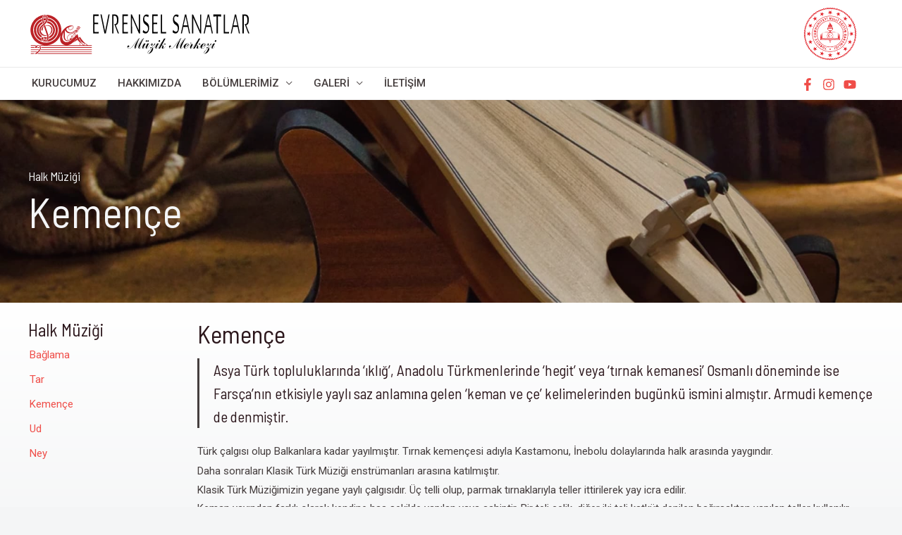

--- FILE ---
content_type: text/css
request_url: https://evrenselsanatlar.com/wp-content/uploads/elementor/css/post-2200.css?ver=1733780761
body_size: 17812
content:
.elementor-2200 .elementor-element.elementor-element-0974adb:not(.elementor-motion-effects-element-type-background), .elementor-2200 .elementor-element.elementor-element-0974adb > .elementor-motion-effects-container > .elementor-motion-effects-layer{background-image:url("https://evrenselsanatlar.com/wp-content/uploads/2023/05/kemence.jpg");background-position:0px -230px;background-repeat:no-repeat;background-size:cover;}.elementor-2200 .elementor-element.elementor-element-0974adb > .elementor-background-overlay{background-color:var( --e-global-color-astglobalcolor2 );opacity:0.2;transition:background 0.3s, border-radius 0.3s, opacity 0.3s;}.elementor-2200 .elementor-element.elementor-element-0974adb > .elementor-container{min-height:40vh;}.elementor-2200 .elementor-element.elementor-element-0974adb{transition:background 0.3s, border 0.3s, border-radius 0.3s, box-shadow 0.3s;padding:0px 40px 0px 40px;}.elementor-2200 .elementor-element.elementor-element-5bb59db > .elementor-widget-wrap > .elementor-widget:not(.elementor-widget__width-auto):not(.elementor-widget__width-initial):not(:last-child):not(.elementor-absolute){margin-bottom:0px;}.elementor-2200 .elementor-element.elementor-element-5bb59db > .elementor-element-populated{transition:background 0.3s, border 0.3s, border-radius 0.3s, box-shadow 0.3s;margin:0px 0px 0px 0px;--e-column-margin-right:0px;--e-column-margin-left:0px;}.elementor-2200 .elementor-element.elementor-element-5bb59db > .elementor-element-populated > .elementor-background-overlay{transition:background 0.3s, border-radius 0.3s, opacity 0.3s;}.elementor-2200 .elementor-element.elementor-element-b193252 .elementor-heading-title{color:var( --e-global-color-astglobalcolor4 );}.elementor-2200 .elementor-element.elementor-element-5378467 .elementor-heading-title{color:var( --e-global-color-astglobalcolor4 );}.elementor-2200 .elementor-element.elementor-element-791ffcd:not(.elementor-motion-effects-element-type-background), .elementor-2200 .elementor-element.elementor-element-791ffcd > .elementor-motion-effects-container > .elementor-motion-effects-layer{background-color:transparent;background-image:linear-gradient(180deg, var( --e-global-color-astglobalcolor5 ) 0%, var( --e-global-color-astglobalcolor4 ) 100%);}.elementor-2200 .elementor-element.elementor-element-791ffcd{transition:background 0.3s, border 0.3s, border-radius 0.3s, box-shadow 0.3s;margin-top:0px;margin-bottom:0px;padding:10px 40px 0px 40px;}.elementor-2200 .elementor-element.elementor-element-791ffcd > .elementor-background-overlay{transition:background 0.3s, border-radius 0.3s, opacity 0.3s;}.elementor-2200 .elementor-element.elementor-element-8931f4f > .elementor-widget-wrap > .elementor-widget:not(.elementor-widget__width-auto):not(.elementor-widget__width-initial):not(:last-child):not(.elementor-absolute){margin-bottom:0px;}.elementor-2200 .elementor-element.elementor-element-8931f4f > .elementor-element-populated{margin:0px 0px 0px 0px;--e-column-margin-right:0px;--e-column-margin-left:0px;}.elementor-2200 .elementor-element.elementor-element-5f259a9{padding:0px 0px 15px 0px;}.elementor-bc-flex-widget .elementor-2200 .elementor-element.elementor-element-f2089e6.elementor-column .elementor-widget-wrap{align-items:flex-start;}.elementor-2200 .elementor-element.elementor-element-f2089e6.elementor-column.elementor-element[data-element_type="column"] > .elementor-widget-wrap.elementor-element-populated{align-content:flex-start;align-items:flex-start;}.elementor-2200 .elementor-element.elementor-element-f2089e6 > .elementor-widget-wrap > .elementor-widget:not(.elementor-widget__width-auto):not(.elementor-widget__width-initial):not(:last-child):not(.elementor-absolute){margin-bottom:0px;}.elementor-2200 .elementor-element.elementor-element-f2089e6 > .elementor-element-populated{margin:0% 5% 0% 0%;--e-column-margin-right:5%;--e-column-margin-left:0%;}.elementor-2200 .elementor-element.elementor-element-7278df5 > .elementor-widget-container{margin:10px 0px 0px 0px;}.elementor-2200 .elementor-element.elementor-element-06241c2 .menu-item a.hfe-menu-item{padding-left:2px;padding-right:2px;}.elementor-2200 .elementor-element.elementor-element-06241c2 .menu-item a.hfe-sub-menu-item{padding-left:calc( 2px + 20px );padding-right:2px;}.elementor-2200 .elementor-element.elementor-element-06241c2 .hfe-nav-menu__layout-vertical .menu-item ul ul a.hfe-sub-menu-item{padding-left:calc( 2px + 40px );padding-right:2px;}.elementor-2200 .elementor-element.elementor-element-06241c2 .hfe-nav-menu__layout-vertical .menu-item ul ul ul a.hfe-sub-menu-item{padding-left:calc( 2px + 60px );padding-right:2px;}.elementor-2200 .elementor-element.elementor-element-06241c2 .hfe-nav-menu__layout-vertical .menu-item ul ul ul ul a.hfe-sub-menu-item{padding-left:calc( 2px + 80px );padding-right:2px;}.elementor-2200 .elementor-element.elementor-element-06241c2 .menu-item a.hfe-menu-item, .elementor-2200 .elementor-element.elementor-element-06241c2 .menu-item a.hfe-sub-menu-item{padding-top:10px;padding-bottom:10px;}.elementor-2200 .elementor-element.elementor-element-06241c2 .sub-menu a.hfe-sub-menu-item,
						 .elementor-2200 .elementor-element.elementor-element-06241c2 nav.hfe-dropdown li a.hfe-menu-item,
						 .elementor-2200 .elementor-element.elementor-element-06241c2 nav.hfe-dropdown li a.hfe-sub-menu-item,
						 .elementor-2200 .elementor-element.elementor-element-06241c2 nav.hfe-dropdown-expandible li a.hfe-menu-item,
						 .elementor-2200 .elementor-element.elementor-element-06241c2 nav.hfe-dropdown-expandible li a.hfe-sub-menu-item{padding-top:15px;padding-bottom:15px;}.elementor-2200 .elementor-element.elementor-element-06241c2 .hfe-nav-menu__toggle{margin:0 auto;}.elementor-2200 .elementor-element.elementor-element-06241c2 .sub-menu,
								.elementor-2200 .elementor-element.elementor-element-06241c2 nav.hfe-dropdown,
								.elementor-2200 .elementor-element.elementor-element-06241c2 nav.hfe-dropdown-expandible,
								.elementor-2200 .elementor-element.elementor-element-06241c2 nav.hfe-dropdown .menu-item a.hfe-menu-item,
								.elementor-2200 .elementor-element.elementor-element-06241c2 nav.hfe-dropdown .menu-item a.hfe-sub-menu-item{background-color:#fff;}.elementor-2200 .elementor-element.elementor-element-06241c2 .sub-menu li.menu-item:not(:last-child),
						.elementor-2200 .elementor-element.elementor-element-06241c2 nav.hfe-dropdown li.menu-item:not(:last-child),
						.elementor-2200 .elementor-element.elementor-element-06241c2 nav.hfe-dropdown-expandible li.menu-item:not(:last-child){border-bottom-style:solid;border-bottom-color:#c4c4c4;border-bottom-width:1px;}.elementor-2200 .elementor-element.elementor-element-3c24972 > .elementor-widget-wrap > .elementor-widget:not(.elementor-widget__width-auto):not(.elementor-widget__width-initial):not(:last-child):not(.elementor-absolute){margin-bottom:0px;}.elementor-2200 .elementor-element.elementor-element-a1ddb68 > .elementor-widget-container{margin:10px 0px 0px 0px;}.elementor-2200 .elementor-element.elementor-element-b061b07 > .elementor-widget-container{margin:10px 0px 20px 0px;padding:0px 0px 0px 20px;border-style:solid;border-width:0px 0px 0px 3px;border-radius:0px 0px 0px 0px;}.elementor-2200 .elementor-element.elementor-element-2a9fae5{width:var( --container-widget-width, 100% );max-width:100%;--container-widget-width:100%;--container-widget-flex-grow:0;}.elementor-2200 .elementor-element.elementor-element-0ea058f > .elementor-widget-container{padding:10px 0px 10px 0px;}.elementor-2200 .elementor-element.elementor-element-0ea058f{text-align:left;}.elementor-2200 .elementor-element.elementor-element-a69b428{padding:0px 0px 15px 0px;}.elementor-2200 .elementor-element.elementor-element-980114c > .elementor-widget-wrap > .elementor-widget:not(.elementor-widget__width-auto):not(.elementor-widget__width-initial):not(:last-child):not(.elementor-absolute){margin-bottom:0px;}.elementor-2200 .elementor-element.elementor-element-bc628f3 .menu-item a.hfe-menu-item{padding-left:2px;padding-right:2px;}.elementor-2200 .elementor-element.elementor-element-bc628f3 .menu-item a.hfe-sub-menu-item{padding-left:calc( 2px + 20px );padding-right:2px;}.elementor-2200 .elementor-element.elementor-element-bc628f3 .hfe-nav-menu__layout-vertical .menu-item ul ul a.hfe-sub-menu-item{padding-left:calc( 2px + 40px );padding-right:2px;}.elementor-2200 .elementor-element.elementor-element-bc628f3 .hfe-nav-menu__layout-vertical .menu-item ul ul ul a.hfe-sub-menu-item{padding-left:calc( 2px + 60px );padding-right:2px;}.elementor-2200 .elementor-element.elementor-element-bc628f3 .hfe-nav-menu__layout-vertical .menu-item ul ul ul ul a.hfe-sub-menu-item{padding-left:calc( 2px + 80px );padding-right:2px;}.elementor-2200 .elementor-element.elementor-element-bc628f3 .menu-item a.hfe-menu-item, .elementor-2200 .elementor-element.elementor-element-bc628f3 .menu-item a.hfe-sub-menu-item{padding-top:10px;padding-bottom:10px;}.elementor-2200 .elementor-element.elementor-element-bc628f3 ul.sub-menu{width:220px;}.elementor-2200 .elementor-element.elementor-element-bc628f3 .sub-menu a.hfe-sub-menu-item,
						 .elementor-2200 .elementor-element.elementor-element-bc628f3 nav.hfe-dropdown li a.hfe-menu-item,
						 .elementor-2200 .elementor-element.elementor-element-bc628f3 nav.hfe-dropdown li a.hfe-sub-menu-item,
						 .elementor-2200 .elementor-element.elementor-element-bc628f3 nav.hfe-dropdown-expandible li a.hfe-menu-item,
						 .elementor-2200 .elementor-element.elementor-element-bc628f3 nav.hfe-dropdown-expandible li a.hfe-sub-menu-item{padding-top:15px;padding-bottom:15px;}.elementor-2200 .elementor-element.elementor-element-bc628f3 .sub-menu a.hfe-sub-menu-item,
								.elementor-2200 .elementor-element.elementor-element-bc628f3 .elementor-menu-toggle,
								.elementor-2200 .elementor-element.elementor-element-bc628f3 nav.hfe-dropdown li a.hfe-menu-item,
								.elementor-2200 .elementor-element.elementor-element-bc628f3 nav.hfe-dropdown li a.hfe-sub-menu-item,
								.elementor-2200 .elementor-element.elementor-element-bc628f3 nav.hfe-dropdown-expandible li a.hfe-menu-item,
								.elementor-2200 .elementor-element.elementor-element-bc628f3 nav.hfe-dropdown-expandible li a.hfe-sub-menu-item{color:var( --e-global-color-text );}.elementor-2200 .elementor-element.elementor-element-bc628f3 .sub-menu,
								.elementor-2200 .elementor-element.elementor-element-bc628f3 nav.hfe-dropdown,
								.elementor-2200 .elementor-element.elementor-element-bc628f3 nav.hfe-dropdown-expandible,
								.elementor-2200 .elementor-element.elementor-element-bc628f3 nav.hfe-dropdown .menu-item a.hfe-menu-item,
								.elementor-2200 .elementor-element.elementor-element-bc628f3 nav.hfe-dropdown .menu-item a.hfe-sub-menu-item{background-color:#FFFFFFCF;}.elementor-2200 .elementor-element.elementor-element-bc628f3 .sub-menu li.menu-item:not(:last-child),
						.elementor-2200 .elementor-element.elementor-element-bc628f3 nav.hfe-dropdown li.menu-item:not(:last-child),
						.elementor-2200 .elementor-element.elementor-element-bc628f3 nav.hfe-dropdown-expandible li.menu-item:not(:last-child){border-bottom-style:dotted;border-bottom-color:#c4c4c4;border-bottom-width:1px;}.elementor-2200 .elementor-element.elementor-element-bc628f3 .menu-item a.hfe-menu-item.elementor-button{font-family:"Barlow Semi Condensed", Sans-serif;font-weight:500;text-transform:capitalize;border-style:none;border-radius:2px 2px 2px 2px;}.elementor-2200 .elementor-element.elementor-element-9ee89b2 > .elementor-widget-container{margin:10px 0px 0px 0px;}.elementor-2200 .elementor-element.elementor-element-fa92186 > .elementor-widget-container{margin:10px 0px 20px 0px;padding:0px 0px 0px 20px;border-style:solid;border-width:0px 0px 0px 3px;border-radius:0px 0px 0px 0px;}.elementor-2200 .elementor-element.elementor-element-ca7fd71{width:var( --container-widget-width, 100% );max-width:100%;--container-widget-width:100%;--container-widget-flex-grow:0;}@media(max-width:1024px){.elementor-2200 .elementor-element.elementor-element-0974adb > .elementor-container{min-height:50vh;}.elementor-2200 .elementor-element.elementor-element-0974adb:not(.elementor-motion-effects-element-type-background), .elementor-2200 .elementor-element.elementor-element-0974adb > .elementor-motion-effects-container > .elementor-motion-effects-layer{background-position:center center;background-size:cover;}.elementor-2200 .elementor-element.elementor-element-0974adb{padding:0px 40px 0px 40px;}.elementor-2200 .elementor-element.elementor-element-791ffcd{margin-top:0px;margin-bottom:0px;padding:70px 40px 0px 40px;}.elementor-2200 .elementor-element.elementor-element-5f259a9{padding:0px 0px 0px 0px;}.elementor-2200 .elementor-element.elementor-element-f2089e6 > .elementor-element-populated{margin:0% 10% 0% 0%;--e-column-margin-right:10%;--e-column-margin-left:0%;}.elementor-2200 .elementor-element.elementor-element-7278df5 > .elementor-widget-container{margin:0px 0px 0px 0px;padding:0px 0px 0px 0px;}.elementor-2200 .elementor-element.elementor-element-a1ddb68 > .elementor-widget-container{margin:0px 0px 0px 0px;padding:0px 0px 0px 0px;}.elementor-2200 .elementor-element.elementor-element-b061b07 > .elementor-widget-container{padding:0px 0px 0px 15px;}.elementor-2200 .elementor-element.elementor-element-9ee89b2 > .elementor-widget-container{padding:0px 0px 0px 0px;}.elementor-2200 .elementor-element.elementor-element-fa92186 > .elementor-widget-container{padding:0px 0px 0px 15px;}}@media(max-width:767px){.elementor-2200 .elementor-element.elementor-element-0974adb:not(.elementor-motion-effects-element-type-background), .elementor-2200 .elementor-element.elementor-element-0974adb > .elementor-motion-effects-container > .elementor-motion-effects-layer{background-position:center center;background-size:cover;}.elementor-2200 .elementor-element.elementor-element-0974adb{padding:0px 40px 0px 40px;}.elementor-2200 .elementor-element.elementor-element-791ffcd{padding:20px 20px 0px 20px;}.elementor-2200 .elementor-element.elementor-element-8931f4f > .elementor-widget-wrap > .elementor-widget:not(.elementor-widget__width-auto):not(.elementor-widget__width-initial):not(:last-child):not(.elementor-absolute){margin-bottom:20px;}.elementor-2200 .elementor-element.elementor-element-5f259a9 > .elementor-container{max-width:500px;}.elementor-2200 .elementor-element.elementor-element-f2089e6 > .elementor-element-populated{margin:0px 0px 0px 0px;--e-column-margin-right:0px;--e-column-margin-left:0px;padding:0px 0px 30px 0px;}.elementor-2200 .elementor-element.elementor-element-b061b07 > .elementor-widget-container{padding:0px 0px 0px 15px;}.elementor-2200 .elementor-element.elementor-element-f9db73b{margin-top:0px;margin-bottom:0px;padding:10px 10px 0px 10px;}.elementor-2200 .elementor-element.elementor-element-7714f11 > .elementor-element-populated{margin:0px 0px 0px 0px;--e-column-margin-right:0px;--e-column-margin-left:0px;}.elementor-2200 .elementor-element.elementor-element-a69b428 > .elementor-container{max-width:500px;}.elementor-2200 .elementor-element.elementor-element-bc628f3 .menu-item a.hfe-menu-item{padding-left:50px;padding-right:50px;}.elementor-2200 .elementor-element.elementor-element-bc628f3 .menu-item a.hfe-sub-menu-item{padding-left:calc( 50px + 20px );padding-right:50px;}.elementor-2200 .elementor-element.elementor-element-bc628f3 .hfe-nav-menu__layout-vertical .menu-item ul ul a.hfe-sub-menu-item{padding-left:calc( 50px + 40px );padding-right:50px;}.elementor-2200 .elementor-element.elementor-element-bc628f3 .hfe-nav-menu__layout-vertical .menu-item ul ul ul a.hfe-sub-menu-item{padding-left:calc( 50px + 60px );padding-right:50px;}.elementor-2200 .elementor-element.elementor-element-bc628f3 .hfe-nav-menu__layout-vertical .menu-item ul ul ul ul a.hfe-sub-menu-item{padding-left:calc( 50px + 80px );padding-right:50px;}.elementor-2200 .elementor-element.elementor-element-bc628f3 .menu-item a.hfe-menu-item, .elementor-2200 .elementor-element.elementor-element-bc628f3 .menu-item a.hfe-sub-menu-item{padding-top:10px;padding-bottom:10px;}.elementor-2200 .elementor-element.elementor-element-bc628f3 ul.sub-menu{width:220px;}.elementor-2200 .elementor-element.elementor-element-bc628f3 nav.hfe-nav-menu__layout-horizontal:not(.hfe-dropdown) ul.sub-menu, .elementor-2200 .elementor-element.elementor-element-bc628f3 nav.hfe-nav-menu__layout-expandible.menu-is-active, .elementor-2200 .elementor-element.elementor-element-bc628f3 nav.hfe-nav-menu__layout-vertical:not(.hfe-dropdown) ul.sub-menu{margin-top:1px;}.elementor-2200 .elementor-element.elementor-element-bc628f3 .hfe-dropdown.menu-is-active{margin-top:1px;}.elementor-2200 .elementor-element.elementor-element-bc628f3 .menu-item a.hfe-menu-item.elementor-button{font-size:20px;}.elementor-2200 .elementor-element.elementor-element-fa92186 > .elementor-widget-container{padding:0px 0px 0px 15px;}.elementor-2200 .elementor-element.elementor-element-f88a2ed > .elementor-widget-container{margin:15px 0px 15px 0px;}}@media(min-width:768px){.elementor-2200 .elementor-element.elementor-element-f2089e6{width:20%;}.elementor-2200 .elementor-element.elementor-element-3c24972{width:80%;}}@media(max-width:1024px) and (min-width:768px){.elementor-2200 .elementor-element.elementor-element-f2089e6{width:30%;}.elementor-2200 .elementor-element.elementor-element-3c24972{width:70%;}.elementor-2200 .elementor-element.elementor-element-980114c{width:50%;}}@media(min-width:1025px){.elementor-2200 .elementor-element.elementor-element-0974adb:not(.elementor-motion-effects-element-type-background), .elementor-2200 .elementor-element.elementor-element-0974adb > .elementor-motion-effects-container > .elementor-motion-effects-layer{background-attachment:scroll;}}

--- FILE ---
content_type: text/css
request_url: https://evrenselsanatlar.com/wp-content/uploads/elementor/css/post-3369.css?ver=1734120945
body_size: 7263
content:
.elementor-3369 .elementor-element.elementor-element-b31d1cd > .elementor-container > .elementor-column > .elementor-widget-wrap{align-content:flex-start;align-items:flex-start;}.elementor-3369 .elementor-element.elementor-element-b31d1cd:not(.elementor-motion-effects-element-type-background), .elementor-3369 .elementor-element.elementor-element-b31d1cd > .elementor-motion-effects-container > .elementor-motion-effects-layer{background-color:transparent;background-image:linear-gradient(180deg, var( --e-global-color-astglobalcolor4 ) 70%, var( --e-global-color-astglobalcolor5 ) 70%);}.elementor-3369 .elementor-element.elementor-element-b31d1cd{transition:background 0.3s, border 0.3s, border-radius 0.3s, box-shadow 0.3s;}.elementor-3369 .elementor-element.elementor-element-b31d1cd > .elementor-background-overlay{transition:background 0.3s, border-radius 0.3s, opacity 0.3s;}.elementor-3369 .elementor-element.elementor-element-da979aa:not(.elementor-motion-effects-element-type-background) > .elementor-widget-wrap, .elementor-3369 .elementor-element.elementor-element-da979aa > .elementor-widget-wrap > .elementor-motion-effects-container > .elementor-motion-effects-layer{background-color:var( --e-global-color-astglobalcolor0 );}.elementor-3369 .elementor-element.elementor-element-da979aa > .elementor-element-populated >  .elementor-background-overlay{opacity:0.05;}.elementor-3369 .elementor-element.elementor-element-da979aa > .elementor-element-populated{border-style:solid;border-width:0px 1px 0px 0px;border-color:#FFFFFF47;transition:background 0.3s, border 0.3s, border-radius 0.3s, box-shadow 0.3s;padding:50px 50px 50px 50px;}.elementor-3369 .elementor-element.elementor-element-da979aa > .elementor-element-populated > .elementor-background-overlay{transition:background 0.3s, border-radius 0.3s, opacity 0.3s;}.elementor-3369 .elementor-element.elementor-element-531bf97{text-align:center;}.elementor-3369 .elementor-element.elementor-element-531bf97 .elementor-heading-title{color:#FFFFFF;font-size:45px;-webkit-text-stroke-color:#000;stroke:#000;}.elementor-3369 .elementor-element.elementor-element-95ccf03 > .elementor-widget-container{margin:10px 0px 0px 0px;}.elementor-3369 .elementor-element.elementor-element-95ccf03{text-align:center;color:var( --e-global-color-astglobalcolor5 );font-size:23px;}.elementor-3369 .elementor-element.elementor-element-308c041:not(.elementor-motion-effects-element-type-background) > .elementor-widget-wrap, .elementor-3369 .elementor-element.elementor-element-308c041 > .elementor-widget-wrap > .elementor-motion-effects-container > .elementor-motion-effects-layer{background-color:var( --e-global-color-astglobalcolor0 );}.elementor-3369 .elementor-element.elementor-element-308c041 > .elementor-element-populated{transition:background 0.3s, border 0.3s, border-radius 0.3s, box-shadow 0.3s;margin:0% 0% 0% 0%;--e-column-margin-right:0%;--e-column-margin-left:0%;padding:25px 100px 25px 50px;}.elementor-3369 .elementor-element.elementor-element-308c041 > .elementor-element-populated > .elementor-background-overlay{transition:background 0.3s, border-radius 0.3s, opacity 0.3s;}.elementor-3369 .elementor-element.elementor-element-f3db24b{width:var( --container-widget-width, 100.588% );max-width:100.588%;--container-widget-width:100.588%;--container-widget-flex-grow:0;--e-icon-list-icon-size:14px;--icon-vertical-offset:0px;}.elementor-3369 .elementor-element.elementor-element-f3db24b > .elementor-widget-container{margin:10px 0px 0px 0px;padding:0px 0px 0px 0px;}.elementor-3369 .elementor-element.elementor-element-f3db24b .elementor-icon-list-items:not(.elementor-inline-items) .elementor-icon-list-item:not(:last-child){padding-bottom:calc(10px/2);}.elementor-3369 .elementor-element.elementor-element-f3db24b .elementor-icon-list-items:not(.elementor-inline-items) .elementor-icon-list-item:not(:first-child){margin-top:calc(10px/2);}.elementor-3369 .elementor-element.elementor-element-f3db24b .elementor-icon-list-items.elementor-inline-items .elementor-icon-list-item{margin-right:calc(10px/2);margin-left:calc(10px/2);}.elementor-3369 .elementor-element.elementor-element-f3db24b .elementor-icon-list-items.elementor-inline-items{margin-right:calc(-10px/2);margin-left:calc(-10px/2);}body.rtl .elementor-3369 .elementor-element.elementor-element-f3db24b .elementor-icon-list-items.elementor-inline-items .elementor-icon-list-item:after{left:calc(-10px/2);}body:not(.rtl) .elementor-3369 .elementor-element.elementor-element-f3db24b .elementor-icon-list-items.elementor-inline-items .elementor-icon-list-item:after{right:calc(-10px/2);}.elementor-3369 .elementor-element.elementor-element-f3db24b .elementor-icon-list-icon i{color:var( --e-global-color-astglobalcolor4 );transition:color 0.3s;}.elementor-3369 .elementor-element.elementor-element-f3db24b .elementor-icon-list-icon svg{fill:var( --e-global-color-astglobalcolor4 );transition:fill 0.3s;}.elementor-3369 .elementor-element.elementor-element-f3db24b .elementor-icon-list-icon{padding-right:15px;}.elementor-3369 .elementor-element.elementor-element-f3db24b .elementor-icon-list-text{color:var( --e-global-color-astglobalcolor5 );transition:color 0.3s;}.elementor-3369 .elementor-element.elementor-element-6314a40 .elementor-button{background-color:var( --e-global-color-astglobalcolor5 );fill:var( --e-global-color-astglobalcolor0 );color:var( --e-global-color-astglobalcolor0 );border-style:solid;border-width:1px 1px 1px 1px;border-color:var( --e-global-color-accent );padding:15px 15px 15px 15px;}.elementor-3369 .elementor-element.elementor-element-6314a40 .elementor-button:hover, .elementor-3369 .elementor-element.elementor-element-6314a40 .elementor-button:focus{background-color:#7C6F73;color:var( --e-global-color-astglobalcolor5 );border-color:var( --e-global-color-astglobalcolor5 );}.elementor-3369 .elementor-element.elementor-element-6314a40 > .elementor-widget-container{padding:20px 0px 0px 0px;}.elementor-3369 .elementor-element.elementor-element-6314a40 .elementor-button-content-wrapper{flex-direction:row-reverse;}.elementor-3369 .elementor-element.elementor-element-6314a40 .elementor-button:hover svg, .elementor-3369 .elementor-element.elementor-element-6314a40 .elementor-button:focus svg{fill:var( --e-global-color-astglobalcolor5 );}@media(max-width:1024px){.elementor-3369 .elementor-element.elementor-element-da979aa > .elementor-element-populated{padding:35px 35px 35px 35px;}.elementor-3369 .elementor-element.elementor-element-531bf97 > .elementor-widget-container{margin:0px 0px 0px 0px;padding:0px 0px 0px 0px;}.elementor-3369 .elementor-element.elementor-element-308c041 > .elementor-element-populated{padding:35px 35px 35px 35px;}.elementor-3369 .elementor-element.elementor-element-6314a40 > .elementor-widget-container{margin:20px 0px 0px 0px;padding:0px 0px 0px 0px;}}@media(max-width:767px){.elementor-3369 .elementor-element.elementor-element-da979aa > .elementor-element-populated{border-width:0px 0px 1px 0px;padding:25px 25px 25px 25px;}.elementor-3369 .elementor-element.elementor-element-308c041 > .elementor-element-populated{padding:25px 25px 25px 25px;}.elementor-3369 .elementor-element.elementor-element-f3db24b > .elementor-widget-container{padding:0px 0px 0px 0px;}}

--- FILE ---
content_type: image/svg+xml
request_url: https://evrenselsanatlar.com/wp-content/uploads/2023/05/evrenselsanatlar.svg
body_size: 43998
content:
<?xml version="1.0" encoding="UTF-8"?>
<!-- Generator: Adobe Illustrator 27.5.0, SVG Export Plug-In . SVG Version: 6.00 Build 0)  -->
<svg xmlns="http://www.w3.org/2000/svg" xmlns:xlink="http://www.w3.org/1999/xlink" version="1.1" id="Layer_1" x="0px" y="0px" viewBox="0 0 2707.1 552.8" style="enable-background:new 0 0 2707.1 552.8;" xml:space="preserve">
<style type="text/css">
	.st0{fill-rule:evenodd;clip-rule:evenodd;fill:#BC2126;}
	.st1{stroke:#000000;stroke-width:0.25;stroke-miterlimit:10;}
	.st2{clip-path:url(#SVGID_00000021814850465608807640000008468480953943667850_);}
</style>
<g>
	<g>
		<g>
			<path class="st0" d="M170.7,92.9c-0.4,3.3-0.8,6.6-1.1,9.9c0,1.1,0,2.2,0,3.3c-0.6,3.4-0.1,9,0.4,12.2c0.7,4.5,0.4,8.7,1.2,13     c1.3,6.8,2.1,13.5,4,19.8c0.9,2.9,1.8,5.7,2.7,8.6c4.6-3.7,9.2-7.4,13.8-11c-2.5-7-5-14-7.5-21c-4.6-14.9-5.9-33.3-1-48.8     c2.1-6.5,5.5-13.9,10.9-17.2c8.1-5,16.5,3.9,19.3,8.7c1.8,3.1,2.4,6.7,3.4,10.6c4.2,16.5-0.4,36.9-6.7,47.9     c-5.7,10.1-11.9,19.8-20.7,26.8c-1.2,1.2-2.3,2.3-3.5,3.5c-4.8,4.1-9.6,8.2-14.4,12.3c-12.8,10.2-26.3,23.8-33.2,39.9     s-6.4,38.8,0.2,54.8c2.5,6.1,5,11.6,8.8,16.5c13.7,17.9,42.1,29.3,74.8,24.4c-0.1-1.4-0.3-2.8-0.4-4.2     c-33.6-3.1-53.1-15-65.5-39.3c-3.8-7.5-8.3-22.4-6.1-34.4c1-5.5,2.4-10.1,4.3-14.4c1.5-3.4,3.8-6.4,5.9-9.2     c7.4-10,17.2-18.4,26.9-26.2c12.2-9.8,23-21.6,32.1-34.5c2.4-3.4,4.2-7.2,6.3-10.9c6-10.2,11.8-33.1,7.4-49     c-3.5-13-10.1-22.6-20.4-28.8c-4.4-2.7-9.4-5-16.5-4.9c-1.1,0.4-2.2,0.2-3.1,0.7c-5.8,3.3-9.3,10.1-12.7,15.8     C176.1,75.1,172.8,83.2,170.7,92.9z M719.3,421.5c-2.9-1.9-5.8-3.8-8.8-5.7c-6.4-4.5-12.5-9-18.6-13.6     c-20.2-15.3-37.1-34.4-51.9-55.1c-4.3-6-8.2-12.2-12.1-18.6c-1.5-2.6-2.9-5.1-4.4-7.7c-4.2,2.2-8.3,4.4-12.4,6.8     c-1.2,0.6-2.4,1.3-3.6,1.9l-0.1,0.1c1.7,4,3.4,7.9,5.1,11.9c1.7-1.2,3.4-2.4,5.1-3.6c0.8,5.3,2.6,10,4.5,14.4     c6.6,15.6,16.8,27.6,30.5,36.1c3.9,2.4,7.9,4.5,12.4,6.4c1.5,0.7,3.4,1.6,5.2,1.9c0,8.1,0.1,16.2,0.1,24.3     c-1.7-0.4-5.7-5.1-7.3-6.4c-3.2-2.6-6.5-5.7-9-8.8c-3.2-4-7.1-7.4-10.3-11.5c-5.5-7-11.4-13.9-16.3-21.6     c-8.5-13.6-16.3-27.8-22.6-43.7c-2.5-6.3-4.4-12.7-6.5-19.4c-1.5-4.7-2.4-9.7-3.9-14.7c-0.8-2.9-1.6-5.9-2.4-8.8     c-5.6,3.9-10.4,8.6-15.7,12.9c-1.7,1.6-3.4,3.2-5.1,4.8c-2.8,2.2-5,5.1-7.7,7.4c-1.9,1.5-3.8,3.5-5.3,5.4     c-1.1,1.1-2.2,2.1-3.2,3.2c-4.3,4.8-8.6,9.5-13,14.3c-5.2,6.4-11.1,12.7-17.2,18.2c-2.6,2.4-4.9,5.1-7.7,7.4     c-13.2,10.5-24.7,18.1-44.3,22.5c-3,0.7-6.1,0.6-9.3,1.1c-6.6,1.1-15.5-0.9-20-2.5c-17.6-6.1-26.6-20.9-32-39.2     c-2.6-8.8-3.9-22.4-1.9-33.1c2.2-12,4.9-22.2,9.2-31.9c1.5-3.2,3-6.3,4.6-9.5c0.9-1.6,1.8-3.2,2.6-4.8c0.6,0.4,0.2,2,0.2,2.7     c-0.1,2.6-0.2,5.3-0.4,7.9c-0.1,2.5-0.2,5-0.4,7.5c-0.8,4.8-0.4,10.3-0.4,15.4c0,4.4,0,8.9,0,13.3c0.1,2,0.2,4.1,0.3,6.1     c0.9,5.2,0.5,10.3,1.6,15.1c4,17.9,10.7,27.6,24.4,35.7c10.7,6.3,24.3,5.6,36.9,1.8c6.3-1.9,11.8-4.5,17.4-6.9     c15-6.6,28-15.3,34.3-30.5c5.7-13.9-3.8-26.3-19.2-23.9c-2.3,0.1-4.7,0.3-7,0.4c-0.1,0-0.1,0-0.2,0c3.2,6.5,7,17.9,5.2,27.9     c-0.4,2-0.9,4-1.3,6c-0.5,1.2-0.9,2.5-1.4,3.7c-0.1,0-0.2,0-0.4,0c-1.2-0.9-2.4-1.8-3.6-2.6c0.5-2.4,3.2-3.9,4.1-6     c0.1-1.5,0.3-2.9,0.4-4.4c0-1.3,0-2.6,0-3.9c0-0.1,0-0.1,0-0.2c-2.8,3.8-5.5,7.6-8.3,11.5c-1.1-0.3-4.7-3-5.4-3.9     c-0.1,0-0.1,0-0.2,0c-0.9,1.2-1.8,2.5-2.7,3.7c1.8,1.3,3.6,2.6,5.4,3.9c-1.2,1.8-2.3,3.5-3.5,5.3c-0.5,0.2-1,0-1.8,0.1     c-1.4,0.2-2.7,0.9-3.4,1.8c-2.7,3.7-0.1,8.4,4.4,8.5c-0.7,1.2-7.7,3-9.5,3.6c-2.5,0.8-5.1,1.5-8.1,2c-2.4,0.5-5.9,0.5-8.3,0.1     c-2.1-0.3-3.8-0.3-5.7-0.7c-6.9-1.6-12.1-4.5-16.8-8.2c-8-6.4-9.9-18.2-12-30.6c-0.2-3.8-0.5-7.6-0.7-11.5c0-0.9,0-1.8,0-2.7     c-0.1-5.2-0.2-10.4-0.4-15.7c-0.1-3.8-0.2-7.5-0.3-11.3c0-3.4-0.1-6.7-0.1-10.1c0-8.9,0-17.6,1.4-25.6c0.5-3,1-6,1.5-8.9     c1.1,0.5,1.7,2.6,2.4,3.6c2.3,3.5,4.4,7.1,6.9,10.3c6.2,8.1,14.1,14.9,24.2,19.1c4.9,2,10.1,3.1,16,4.1c2.9,0.5,6.9,0.5,9.8,0.1     c3.5-0.6,6.5-0.4,9.8-1.1c6.8-1.5,13.5-3.2,19.5-5.5c5-2,9.9-3.4,14.3-6c3.8-2.3,7.4-4.7,10.8-7.4c2.1-1.7,3.7-4,6.3-5.2     c2.1-0.9,4.1,0.4,6,0.1c2.8-4.2,0.2-5.9,7.4-5.5c-0.3,1.8-3.5,5-4.6,6.5c-3.9,5.5-7.9,11-11.8,16.5c-5.6-0.8-11.1,0.7-15.6,2     c-5.2,1.6-10.1,2.9-14.9,4.8c-22.4,8.8-44.7,16.4-55.8,36.5c-2.9,5.3-4.9,10.4-6,17.8c-0.1,1.5-0.1,3-0.2,4.6     c1.3,8.7,3.7,13.7,7.8,19.4c1.9,2.3,3.9,4.6,5.8,6.9c0.5,0.5,1.1,1.1,1.6,1.6c1.8-0.4,3.6-0.7,5.4-1.1c0.1,0,0.1-0.1,0.2-0.1     c-2-0.8-5.8-5.8-7.3-7.6c-3-3.8-6-7.8-7.7-12.9c-3.3-9.5,0.7-19.9,4.2-26.3c10.1-18.6,33.6-27.2,54.8-34.8     c4.6-1.7,9.4-3.1,14.4-4.6c2.9-0.9,6.3-1.9,10.1-1.8c-0.3,1.2-1.4,2-2,2.9c-1.7,2.3-3.4,4.7-5.1,7c-5.5,7.6-10.9,15.1-16.4,22.7     c1.7,0.3,2.8,1.3,4.1,2c7.6-10.6,15.3-21.1,22.9-31.7c0.1,0,0.2,0,0.4,0c0.4,2.4,0.8,5.1,1.2,7.7c0.1,2,0.2,4,0.4,6     c0,1.7,0,3.4,0,5.2c0,5.5-0.5,10.6-0.5,15.8c1.6-1.5,3.2-3.1,4.8-4.6c0.1-8,1.1-17.4-0.3-24.9c-0.5-2.6-0.8-5.2-1.6-7.4     c-0.2-0.6-1.2-1.6-1-2.4c1.5-2,2.9-4,4.4-6c5.9,0,12.3,2.8,17.8,0.4c5-2.1,9.6-8.2,11.7-13.3c0.8-1.9,1.6-5,0.8-7.4     c-0.9-2.7-2.7-4.9-4.6-6.7c-1-1-2.1-2.7-3.5-3.3c0.1-0.9,4.6-7,5.3-7.6c0.2-0.2,0-0.1,0.3-0.2c1.7,1.2,3.3,2.5,5,3.7     c0.4,0.5,0.3,2.7,0.7,3.3c1.6,3,6.7,3.8,8.8,0.7c3.1-4.4-2.6-10.7-6.4-7.7c-2.1-0.4-3.4-2.7-5.3-3.5c-0.2-0.5,4.4-7.2,5.3-7.9     c0.2-0.2,0-0.1,0.3-0.2c1.7,1.2,3.4,2.4,5.2,3.6c0.2,1.1,0,2.5,0.5,3.4c1.6,3,6.7,3.8,8.8,0.7c2.3-3.3,0-7.5-3.3-8.2     c-1.4-0.3-2.4,0.4-3.4,0.5c-1.7-1.2-3.3-2.4-5-3.6c-0.2-0.5,4.4-7.2,5.3-7.9c0.2-0.2,0-0.1,0.3-0.2c1.7,1.2,3.4,2.5,5.1,3.7     c0.5,0.6,0.4,3,1,3.9c1.8,2.7,6.7,2.9,8.6,0.2c2.9-4.1-1.5-10.2-6.5-7.7c-2.1-0.3-3.4-2.7-5.3-3.5c-0.7-1.9,5.6-5.5,3.8-8.2     c-2.5-3.7-6.7,3.5-7.6,5.2c-1.2-0.3-4.4-2.7-5.3-3.6c-0.5-0.6-0.2-2.4-0.5-3.2c-1.1-2.7-6-4.4-8.4-1.7c-2.9,3.3-1.2,8.1,2.9,8.9     c1.3,0.3,2.3-0.4,3.2-0.5c1.7,1.3,3.4,2.5,5.2,3.8c-1.8,2.6-3.7,5.3-5.5,7.9c-2-0.5-3.6-2.8-5.4-3.8c0.2-5.6-6.1-8.3-9.3-4     c-2.5,3.4,0.1,7.6,3.4,8.3c1.4,0.3,2.4-0.4,3.3-0.6c1.7,1.3,3.4,2.5,5.1,3.8c-1.8,2.6-3.7,5.3-5.5,7.9c-2-0.5-3.6-2.8-5.4-3.8     c0.3-5.6-6.1-8.3-9.3-4c-2.5,3.4,0.1,7.6,3.4,8.3c1.3,0.3,2.3-0.4,3.2-0.5c1.8,1.2,3.5,2.5,5.3,3.7c-2.2,3.1-4.4,6.2-6.6,9.4     c-2.1,1.3-6.2,0.8-8.9,1.4c-4.6,1-8.4,2.5-11.8,4.6c-4.3,2.6-8,6.1-12,9.1c-7.9,6-15.8,11.1-25.7,15.1     c-6.4,2.6-16.5,4.2-25.1,2.5c-17.6-3.6-30.4-12.6-38.4-25.7c-2.1-3.5-5.5-10.1-4.5-16.1c0.1-0.9,0.2-1.8,0.3-2.7     c1.3-1.1,2.6-2.3,3.9-3.4c3.7-2.9,7.3-5.9,11.4-8.5c2.8-1.8,5.6-3.4,8.6-5.2c1.2-0.7,2.5-1.7,3.9-2c-0.1,0.9-0.8,1.5-1.1,2.3     c-0.8,1.8-1.5,3.7-2.3,5.5c-2.6,9.5,1.1,17,6.7,20.9c5.2,3.7,15.2,4.9,23.2,2.8c12.5-3.3,22.3-10.8,28-21     c3-5.4,5.6-14.9,1.5-21.4c-2.3-3.6-5.4-6.3-9.5-8.1c-2.6-1.1-5.5-1.1-8.8-1.7c-2.2-0.1-4.4-0.1-6.7-0.2     c-3.6-0.6-8.4-0.2-11.6,0.4c-2.1,0.2-4.2,0.5-6.3,0.7c-6.9,1.5-13.4,2.9-19.3,5.3c-13.9,5.5-23.8,13.3-34.6,21.8     c-15,11.8-28.1,26.5-38.4,43c-4.8,7.7-8.9,15.8-12.5,24.8c-1.2,2.9-2.8,6-3.3,9.4c-0.1,0-0.2,0-0.3,0c0.7-2.8,1.4-5.5,2.1-8.3     c0.8-3.8,1.5-7.6,2.3-11.4c1.2-5.5,1.2-11.5,2.1-17.3c0.1-2.4,0.2-4.8,0.3-7.2c0.6-3.5,0.5-10.6-0.1-14c0-1.3-0.1-2.5-0.1-3.8     c-0.4-4.1-0.8-8.2-1.1-12.3c-2.6-13.8-4.7-26.7-9.3-38.3c-2.9-7.5-5.6-15.4-9.5-22.1c-3.1-5.3-5.8-10.7-9-15.8     c-12.6-20.1-29.5-37-48.4-50.8c-5.8-4.2-12.1-7.6-18.4-11.3c-11.9-7-25.6-12-40.1-16.5c-3.9-0.9-7.8-1.8-11.7-2.6     c-10.6-2.6-23-4-36.1-3.9v0.1c3,1.1,5.4,3.7,7.7,5.5c6.7,5.3,11.7,13.2,14.6,22.2c0.6,1.9,1.5,4,1.7,6.3c3.1,0.6,6.1,1.2,9.2,1.8     c8.7,2.2,16.7,4.3,24.3,7.6c2.5,1.2,5,2.3,7.4,3.5c11,4.8,20.4,11.5,29.3,18.4c22.8,17.8,40.9,42.4,50.6,73.2     c2.3,7.2,3.8,14.6,5.3,22.6c0.9,4.4,0.6,8.8,1.4,13.5c0.5,2.9,0.8,7.3,0.4,10.3c0,1.6-0.1,3.3-0.1,4.9c-0.2,3.7-0.4,7.5-0.6,11.2     c-0.6,3.8-1.1,7.6-1.7,11.4c-2.2,9.9-4.4,19.1-7.8,27.7c-17.4,44.1-51.5,76.7-98.3,91.4c-6.9,2.2-14,3.3-21.6,4.8     c-4,0.5-8,0.9-12,1.4c-1.8,0.1-3.7,0.1-5.5,0.2c-1.6,0-3.2,0.1-4.7,0.1c-3,0.5-9.2,0-12.1-0.4c-4.4-0.7-8.6-0.5-12.7-1.3     c-12.8-2.7-24.5-5.5-35.1-10.1c-41.4-17.8-72.6-50-86.8-94.9c-2.5-8.1-4.2-16.7-6-26c-0.3-3-0.5-6-0.8-8.9     c-0.7-4.3-1.1-12.6-0.4-17.2c0.2-3.1,0.4-6.1,0.5-9.2c1.3-7.6,1.9-14.6,3.7-21.4c10.5-41,33.4-70.6,64.2-91.2     c8.6-5.7,17.8-10.5,28.1-14.6c3.3-1.3,6.7-2.9,10.3-3.8c1.8-11.2,8-23.1,13.3-31c1.5-2,3.1-4,4.6-6c-4.8,0.5-9.7,1.7-14.1,2.8     c-15.3,3.9-28.7,8.6-41.2,15.1C83.4,95,51,132.4,34.7,185.4c-2.9,9.5-4.1,19.7-6,30.5c-0.3,3.4-0.6,6.7-0.9,10.1     c0,1.5-0.1,3-0.1,4.5c-0.5,3.1-0.6,7.9-0.1,11.1c0.1,2.5,0.2,4.9,0.4,7.4c0.4,4.2,0.8,8.5,1.2,12.7c1.7,8.9,3,17.4,5.3,25.3     c16.7,55.6,53,97.1,103.2,119c11,4.8,22.8,8.5,35.6,11.7c4.9,1.2,9.8,1.6,15.1,2.5c4.6,0.8,10,1.5,15.1,1.4     c-0.4,0.6-2.9,0.3-3.8,0.3c-3.8,0-7.6,0-11.4,0c-15.8,0-31.5,0-47.3,0v0.1c2.7,1.2,6.5,5,8.2,7.4c204.7,0,409.5,0,614.3,0     c0-2.5,0-5,0-7.4C748.9,421.5,734.1,421.5,719.3,421.5z M520.3,311.2L520.3,311.2c0.4-0.1,0.7-0.2,1.1-0.3     c5.5,0.7,8.3-0.2,11.7,2.5c3.4,2.6,4.4,9.5,2.6,14.6c-3.1,8.8-9.4,15-16.3,20h-0.1c1-3.2,2.6-6.2,3.4-9.8     C524.7,329.9,523.3,318.9,520.3,311.2z M591.6,243.2c0.1,0,0.2,0,0.4,0c0.4,1,1.2,1.8,1.5,3.1c0.5,2.3-0.8,4.6-1.6,5.9     c-2.5,4.3-5.4,8.1-10.8,9.6c-0.9,0-1.8,0-2.6,0c0.3-1.7,2.4-3.5,3.3-4.8C585,252.4,588.3,247.8,591.6,243.2z M586.8,238.2     c0.5,0.5,1.1,0.9,1.6,1.4c-5.1,7.1-10.2,14.2-15.3,21.4c-0.8-0.1-1.5-0.2-2.3-0.4c0-0.1-0.1-0.1-0.1-0.2     C576.1,253,581.5,245.6,586.8,238.2z M489.4,206.6c1.6-2.8,4-7.3,6.7-8.8c2.1-0.7,4.1-1.5,6.2-2.2c5.8-2.1,12.1-3.7,18.6-5.1     c4-0.6,7.9-1.2,11.9-1.8c1.2,0,1.8,0.9,2.5,1.5c4.7,3.7,5.7,10.8,3.1,17.5c-4.3,11-15.4,18.7-27.7,21.9c-7.8,2.1-17.5,0-21-4.6     C485.8,219.8,486.2,212.3,489.4,206.6z M454.3,421.5c-77.5,0-155.1,0-232.7,0c0-0.1,0-0.2,0-0.3c5.4,0,10.8-0.6,15.7-1.5     c3.6-0.5,7.2-1.1,10.8-1.6c7.2-1.6,14.5-3.5,21.2-5.6c41.8-13.2,72.7-38.5,95.5-70.8c7.3-10.3,13.3-21.4,18.6-33.8     c1.8-4.3,4.1-8.9,5.2-13.7c0.1,0,0.2,0,0.3,0c-0.5,2.2-1.1,4.4-1.6,6.6c-0.7,3.6-1.4,7.2-2.1,10.8c-1.1,5.5-1,11.3-1.9,17.1     c-0.1,1.9-0.2,3.8-0.3,5.7c0,3.2,0.1,6.4,0.1,9.5c0.1,2.5,0.2,5,0.3,7.4c0.9,5.4,1.3,10.9,2.5,15.8c6.3,25.2,19.2,38.3,41.2,47.8     c5.2,2.2,10.6,3.4,16.8,4.9c3.1,0.7,6.9,1.4,10.5,1.4C454.3,421.3,454.3,421.4,454.3,421.5z M621.8,395.6c0,8.6,0,17.3,0,25.9     c-51.6,0-103.2,0-154.8,0c0.4-0.6,2.4-0.3,3.3-0.4c3.9-0.8,7.7-1,11.4-1.9c11.1-2.8,21.1-6.7,29.8-11.9     c22.7-13.5,38.9-32.1,54-53.2c3.5-4.9,6.8-9.9,10.2-15c1.9-2.9,3.9-5.8,5.8-8.7c0.1,0,0.2,0,0.3,0c4.4,18.8,14.7,35.5,27.7,45.7     c3.6,2.8,7.7,7,12.2,8.8C622.3,386.3,621.8,393.3,621.8,395.6z M626.3,421.5c0-11.3,0-22.6,0-33.9c3.9,0.6,6.4,4.6,8.7,7.1     c6,6.4,12,12.8,17.9,19.3c1.4,1.7,6.3,5.7,6.9,7.5C648.7,421.5,637.5,421.5,626.3,421.5z M674.7,421.4c0-7.9,0-15.8,0-23.6     c0.7,0.3,1.5,0.5,2.2,0.8c1.3,0.5,2.6,0.9,3.9,1.4c1.5,1.3,3,2.5,4.5,3.8c7.2,5.9,14.4,11.7,21.6,17.6     C696.2,421.4,685.4,421.4,674.7,421.4z M198.3,65c-0.8,0.3-1.6,0.6-2.4,1c-3.5,2.2-9.2,14.1-9.6,19.6c8-1.6,17-2.4,26.3-2.3     C211.8,75.1,207.3,64.9,198.3,65z M186,115c0.5,2.1,0.4,4.6,1.4,6.3c0.1,0.1,4.3-0.6,5.1-0.8c5-1.3,11.2-1.7,17-1.7     c0.8-2.7,1.6-5.3,2.5-8c0.9-3.6,1-7,1.7-11.2c0.2-1.4,0.6-5.6,0.1-7c-3.8,0.1-7.5,0.2-11.3,0.4c-3.5,0.4-6.9,0.8-10.4,1.1     c-2.4,0.4-4.8,0.8-7.2,1.2C183.9,102,184.9,109.6,186,115z M229,379.1c6.1-1.1,11.8-1.7,17.2-3.1c16.9-4.3,31.1-10.5,44-18.6     c5.4-3.4,10.3-7.5,15.1-11.4c19.9-15.8,36.4-40.6,44.8-67.9c2.2-7.2,3.4-14.7,4.9-22.8c0.3-2.9,0.5-5.7,0.8-8.6     c0.7-4.1,1-11.2,0.3-15.6c-0.1-2.9-0.3-5.9-0.4-8.8c-1.5-8.3-2.4-16.4-4.6-23.7c-11.6-38.7-32.9-65.5-63.8-84.8     c-10.2-6.3-21.2-11.1-33.9-15.1c-3.3-1-6.7-1.7-10.3-2.6c-1.4-0.3-2.7-0.6-4.1-0.9c0,9.7-1,18-3.3,25.6c0,0.1,0,0.2,0,0.3     c10.6,1.6,19.7,5.8,28.2,9.5c5.9,2.6,11.1,5.9,16,9.4c20.4,14.4,36.6,34.3,44.9,60.7c7.4,23.3,7.1,54.1-1.5,76     c-11.5,29.4-29.1,48.4-54.9,63.5c-7.2,4.2-15.3,6.6-23.7,9.5c-2.5,9.4-9,19.6-15.7,24.9c-2.1,1.7-4.5,4.2-7.3,5.2     C223.1,380.1,227.6,379.3,229,379.1z M69.4,245.8c0.2,2.8,0.5,5.7,0.7,8.5c0.9,5,1.6,10.2,2.8,14.8c9.6,37.9,29.3,64.9,57.1,84.6     c8,5.7,16.7,10.5,26.3,14.7c2.7,1.2,5.7,2.3,8.6,3.4c1.4,0.6,2.9,1.1,4.3,1.7c-2.8-3.7-6.2-7.4-8.2-11.9     c-3.1-6.9-4.5-14.6-6.5-22.8c-0.4-0.9-3.9-2.5-4.9-3.2c-4.4-2.8-8.6-6-12.6-9.2c-11.6-9.3-20.3-21.4-28-34.6     C97.4,272,90.4,235,98.9,206.5c8.4-27.9,22.6-49.4,43.8-64.5c5.1-3.6,10.3-6.7,15.8-10c2.3-1.4,5.1-3,7.8-3.8     c-0.1-6.3-1.3-12.6-1.3-19.5c0-1.4,0.3-7.5,0-7.9c-3.5,1.4-7,2.7-10.5,4.1c-6.8,3-13.1,6.5-19.2,10.3     c-27,16.9-45.8,41.7-58.1,73.4c-3.2,8.2-4.6,17.2-6.6,26.7c-0.7,3.1-0.4,6.2-1,9.5c-0.4,2.6,0,5.6-0.4,8.5     C68.6,236.8,68.9,242.6,69.4,245.8z M195,143.3c1.2-1.5,2.4-3,3.6-4.5c2.4-3.3,4.4-6.8,6.5-10.4c-0.3,0-0.5,0-0.8,0     c-1.5,0.1-3.1,0.3-4.6,0.4c-3.2,0.5-6.3,1.1-9.5,1.6c1.5,4.3,3.1,8.5,4.6,12.8C194.8,143.3,194.9,143.3,195,143.3z M230.1,135.2     c-1.7,4-3.9,7.6-6.1,11.1c-0.7,1.1-1.5,2.2-2.2,3.2c-0.1,0.1-0.1,0.1-0.2,0.2c2.7,0.4,5.3,0.8,8,1.2c4.7,1,9.2,2.1,13.4,3.8     c18.9,7.4,32.8,19,43.2,34.8c4.6,7,8.2,15.4,10.7,24.3c1.1,4,1.6,8.3,2.4,12.6c1.9,10.7-0.3,25.2-2.8,33.5     c-7.9,26.4-24.4,44.7-47.7,55.6c0.2,4.9,0.7,10.5-0.1,15.3c-0.3,2.6-0.7,5.3-1.1,7.9c4.8-1.9,9.8-3.4,14.1-5.9     c5.5-3.2,11-6.3,16-10c17.4-12.5,31.7-32.8,38.8-55.7c1.8-5.9,2.7-12.2,3.9-18.8c0.1-2.6,0.3-5.1,0.4-7.7c0.5-2.8,0.4-7,0-9.7     c-0.1-2.2-0.3-4.5-0.4-6.7c-0.8-4.6-1.4-9-2.5-13.2c-7.8-31.2-25.8-53.4-50.3-67.9c-7.2-4.3-14.9-7.6-23.6-10.3     c-3.4-1.1-7.5-2.6-11.5-2.8C232,131.9,230.8,133.5,230.1,135.2z M140.6,187.5c2.1-3,4.6-5.8,6.8-8.6c1.8-2.2,3.8-4.4,6-6.2     c1.5-1.3,2.9-2.7,4.4-4c3.1-2.5,6.4-4.6,9.9-6.7c1.6-1,3.4-2.4,5.3-3c-0.6-1.6-1.1-3.2-1.7-4.8c-0.8-3.3-1.6-6.7-2.5-10     c-0.3-1.4-0.6-5.4-1.3-6.2c-1.6,0.8-3.2,1.6-4.8,2.4c-4.1,2.4-8.3,4.6-12.2,7.4c-11.3,8-20,17.7-28,29.1c-2.5,3.5-5,7.5-6.8,11.6     c-3.6,8.2-6.9,16.7-9.1,26.4c-3.3,14.8-2.6,35.3,1.4,48.8c1.3,4.4,2.4,8.6,4,12.7c8.9,21.8,23.4,39.5,42.4,51.3     c0.9-1.1,1.4-4.3,2-5.7c1.9-3.9,7.3-9.5,12.1-10.4c-1.7-1.1-3.3-2.1-5-3.2c-3.2-2.3-6.2-4.8-9.2-7.3c-1.7-1.7-3.4-3.4-5.1-5.2     c-2.2-2.7-4.7-5.2-6.8-8.1c-4.2-5.8-7.9-12.3-10.7-19.4c-2.1-5.2-3.4-10.8-4.7-16.7c-2-9.1-1.8-21.7,0-30.7     C129.6,208.1,134.2,196.6,140.6,187.5z M206.7,379.9c2.9-0.5,5.8-1.1,8.3-2.1c13.7-5.4,21.7-17.4,26.2-31.9     c0.6-2.5,1.1-5,1.7-7.5c1.5-6.2,2.3-16.9,1.1-24.2c-0.4-4-0.7-7.9-1.1-11.9c-0.3-2.2-0.6-4.5-0.9-6.7c-4.1-12-8.2-24-12.3-36     c-5.1-15-10.2-30-15.3-45c-4.7-13.7-9.3-27.4-14-41.1c-2,2.6-5.1,4.9-7.6,6.9c-2,1.8-3.9,3.5-5.9,5.3     C200,224,213,262.5,226.1,300.9c0.2,1.4,0.4,2.9,0.5,4.3c1.1,5.9,1,12.3,2,18.6c0.6,3.5,0.3,10.4-0.3,13.6     c-0.2,2.3-0.5,4.6-0.7,6.9c-2.7,12.4-7.3,20.8-16.7,26.3c-5,2.9-13.2,6.2-20.6,3.4c-8.5-3.3-13.4-15.8-17.2-24.1     c0-0.1,0-0.2,0-0.3c2.5-0.5,4.5-1.1,6.2-2.4c4.8-3.4,7.5-11.7,3.3-17.9c-4.5-6.8-15.7-8.1-21.2-1.1c-6.6,8.4-0.1,17.1,3.1,24.2     C170.9,366.7,183.5,384.3,206.7,379.9z M270,266.9c-3.2,7.6-8.1,16.2-13.8,21.3c-2.1,1.8-4.2,3.9-6.5,5.4     c-1.1,0.7-2.2,1.4-3.2,2.1c0.2,1.3,0.5,2.7,0.7,4l0.1,0.1c1.8-0.4,3.7-1.7,5.2-2.5c4.2-2.5,8-4.7,11.7-7.5     c10.1-7.8,18-18.4,22.6-31.7c1.1-3.1,1.6-6.2,2.5-9.5c1.7-6.7,2.6-17.5,1-25.2c-0.9-4.4-1.6-8.6-3.1-12.4     c-8.3-21.3-28.3-34.8-58.4-34.3c-1.8,0.2-3.6,0.4-5.4,0.5c-4.6,0.8-8.9,1.6-13,2.8c-1,0.3-2.3,0.4-3.1,1c0.4,1.3,0.9,2.6,1.3,3.9     c2.5-0.4,4.9-0.8,7.4-1.2c5.3-1.1,14-1,19.3,0c19.7,3.8,32.9,12.1,38.5,29.8c1.2,3.7,1.7,7.7,2.5,11.9c0.1,2.7,0.2,5.3,0.4,8     c0.5,3.1-0.2,9.9-0.8,12.9C274.1,253.7,272.6,260.6,270,266.9z M174.9,197.8c-1,1.1-2,2.3-3.1,3.4c-7.5,9.4-14.5,22.4-12.7,40.1     c4.6,0,9.2,0,13.8,0c1.3-10.5,2.2-23,5.5-31.8c1.3-3.5,3.2-7.1,5.1-10.2c0.8-1.1,1.6-2.3,2.4-3.4c0.4-0.4-0.9-4.7-1.5-5.3     c-1.8,1.2-3.6,2.4-5.3,3.6C177.7,195.4,176.3,196.6,174.9,197.8z M223,344c0.3-2.3,0.6-4.6,1-6.9c0.7-4.5,0.1-9.9,0-14.4     c-2.8,0.2-5.5,0.5-8.3,0.7c-2.6,0.4-5.8,0.1-8.1-0.3c-1.8-0.1-3.7-0.2-5.5-0.4c-5.9-1-11.7-2-16.7-3.9h-0.1     c2.6,7.3,6.9,13.5,6.7,23.6c4.8,0.7,9.9,1.1,15.1,1.9C212.3,345.3,218.1,344.2,223,344z M582.1,340.4c-1.9,0.7-3.9,1.3-5.8,2     c-1.5,2.3-3,4.6-4.6,6.9c-4,5.5-8.1,11.1-12.1,16.6c-3.7,4.9-8,9.4-11.8,14.3c-2.4,2.5-4.8,5-7.2,7.4c3.7-2.1,7.4-4.3,11.1-6.4     c8.6-5.1,17.1-10.1,25.5-15.4c4.3-2.8,8.6-5.7,12.9-8.5c0-0.1,0.1-0.1,0.1-0.2c-2-3.7-4.2-7.5-6-11.6     C583.8,344.6,583,341,582.1,340.4z M192.9,369.9c3.6,1.3,8.3,0,11-1.1c7.6-3,12.7-7.9,16.1-15.1c-1,0-2,0-3.1,0     c-3.8,0-7.5-0.1-11.3-0.1c-3.1-0.2-6.2-0.4-9.4-0.6c-6.1-1-12-1.6-17.7-2.7C180.7,356.7,186.9,367.8,192.9,369.9z M491.1,369.4     c1.3,0.8,2.5,1.7,3.8,2.5c1.3-0.4,3.5-1.5,4.5-2.5c0.1-0.1,0.1-0.1,0.2-0.2c-1.3-0.8-2.7-1.6-4-2.4     C494,367.8,492.5,368.5,491.1,369.4L491.1,369.4z M132.2,495.4c1.3-1.3,2.5-2.5,3.8-3.8c6.1-7.8,12.9-17.6,16.2-27.9     c6.5-20.6-6.7-37.1-21.5-42.2c-3-1-6.8-1.4-10.7-1.3c-1.3,0.1-2.7,0.2-4,0.4c-3.4,0.7-6.5,1.2-9.4,2.4     c-14.1,5.6-23,15.5-28.4,29.9v0.1c10.3,0,20.7,0,31,0c-1.3-1.8-2.7-3.8-3.4-6.2c-3.3-10.7,2.4-15.6,10.7-17.9     c2.7-0.7,6.8-1.2,9.9-0.4c5.4,1.3,9.6,4.1,12.3,8c2,2.7,3.4,6,4.4,9.7c2.5,10-3.9,21.4-7.5,26.8c-10.2,15.4-25.3,28.4-40.3,39     c-4.1,2.9-8.3,5.7-12.4,8.6c-2.3,1.5-4.6,2.9-6.9,4.4c-0.1,0-0.1,0-0.2,0c10.2,0,20.4,0.1,30.6,0.1c4.7-5.6,9.3-11.3,14-16.9     C124.3,503.8,128.3,499.6,132.2,495.4z M93.6,424.6c1.6-1,3.2-2,4.8-3c0.1,0,0.1,0,0.2,0c-22.6,0-45.2-0.1-67.7-0.1     c0,2.5,0,5,0,7.4c19.1,0,38.2,0,57.3,0C90,427.5,91.8,426,93.6,424.6z M30.8,452.9c14.1,0,28.3,0,42.5,0c1-2.5,1.7-5,2.8-7.4     c-15.1,0-30.2,0-45.3,0C30.8,448,30.8,450.5,30.8,452.9z M121.6,452.9c5.7,0,11.4,0,17.2,0c0.2-2.7-0.3-5.1-0.5-7.3     c-9.3,0-18.6-0.1-27.9-0.1c0.8,2.9,3.2,4.5,4,7.2C116,453.5,119.6,452.9,121.6,452.9z M158.3,452.9c201.8,0,403.7,0,605.4,0     c0-2.5,0-4.9,0-7.4c-202,0-404,0-606,0C158.1,447.9,158.3,450.4,158.3,452.9z M30.8,477c32,0,64,0,96,0c2.1-2,3.9-4.9,5.4-7.4     c-33.8,0-67.6,0-101.4,0C30.8,472,30.8,474.5,30.8,477z M189.3,469.6c-11.5,0-23,0-34.5,0c-1.2,2.5-2.4,5-3.6,7.4     c204.2,0,408.4,0,612.5,0c0-2.5,0-5,0-7.4c-155.1,0-310.2,0-465.3,0C262,469.6,225.6,469.6,189.3,469.6z M30.8,501     c23.7,0,47.4,0,71.2,0c2.9-2.5,5.8-5,8.8-7.4c-26.6,0-53.3,0-79.9,0C30.8,496,30.8,498.5,30.8,501z M138.4,495.6     c-1.8,1.8-3.6,3.6-5.3,5.4c210.2,0,420.5,0,630.7,0c0-2.5,0-5,0-7.4c-207.8,0-415.7,0-623.6,0     C139.7,494.3,139.2,495.2,138.4,495.6z M78.7,517.6c-16,0-31.9-0.1-47.9-0.1c0,2.5,0,5,0,7.4c11.8,0,23.6,0,35.4,0     c1.1-0.6,2.2-1.3,3.2-1.9c2.6-1.5,7-3.4,9-5.4C78.6,517.6,78.7,517.6,78.7,517.6z M114.3,524.4c-0.1,0.1-0.3,0.3-0.4,0.4v0.1     c216.6,0,433.3,0,649.9,0c0-2.5,0-5,0-7.4c-214.6,0-429.2,0-643.8,0C118,519.8,116.2,522.1,114.3,524.4z"></path>
		</g>
	</g>
	<g>
		<path class="st1" d="M963.5,47.6c4.8,0.6,9.5,0.7,13.8,0l-45.3,231c-5.7-1-11.2-1.1-16.5,0l-47.8-231c4.6,0.6,9.2,0.6,13.9,0    l42,205.7L963.5,47.6z"></path>
		<path class="st1" d="M1198,278.6h-66v-231h66v19.9c-17.4-1.9-34.4-1.9-51,0v78.9c14.9,1.9,29.3,1.8,43.2,0v19.5    c-13.4-1.7-27.9-1.6-43.2,0v93c14.6,3.1,32,2.5,51,0V278.6z"></path>
		<path class="st1" d="M1451.9,210.3c0,8.5-0.9,16.8-2.8,24.9c-1.9,8.1-4.6,15.4-8.2,21.9c-3.6,6.4-8.1,11.6-13.3,15.6    c-5.2,4-11.3,5.9-18,5.9c-7.1,0-13.4-1.5-19-4.4s-10.8-6.9-15.7-11.9l6.1-26.4c1.8,2.2,3.9,4.5,6.5,6.9c2.5,2.4,5.2,4.7,8.1,6.7    c2.8,2.1,5.8,3.8,8.8,5.2c3.1,1.4,6,2.1,8.9,2.1c3.9,0,7.3-0.7,10.1-2c2.8-1.3,5.1-2.9,6.9-4.8c1-1,1.9-2.3,2.8-3.7    c0.9-1.5,1.7-3.4,2.4-5.9c0.7-2.5,1.2-5.6,1.6-9.3s0.6-8.2,0.6-13.5c0-6.9-0.8-12.7-2.5-17.5s-3.9-8.8-6.7-12.2    c-2.8-3.4-5.9-6.3-9.4-8.9c-3.5-2.6-7.1-5.2-10.7-7.9s-7.2-5.7-10.7-9s-6.6-7.4-9.4-12.3c-2.8-4.9-5-10.8-6.7-17.7    c-1.7-6.9-2.5-15.3-2.5-25.3c0-6.9,0.9-13.8,2.7-20.8c1.8-7,4.4-13.3,7.8-18.9s7.5-10.3,12.5-13.8c4.9-3.6,10.5-5.4,16.8-5.4    c5,0,9.8,0.5,14.2,1.5c4.4,1,8.8,2.3,13.2,4l-3.8,26.6c-4.6-2.9-9.5-5.5-14.5-7.6s-9.8-3.2-14.2-3.2c-3.4,0-6.4,0.4-9,1.3    s-4.6,2.2-6,4c-1.5,2.1-2.7,5-3.8,8.9c-1.1,3.9-1.6,9.8-1.6,17.7c0,6.3,0.8,11.6,2.5,15.9s3.9,8.1,6.7,11.3    c2.8,3.2,5.9,6.1,9.4,8.7c3.5,2.6,7.1,5.2,10.7,7.9c3.7,2.7,7.2,5.8,10.7,9.2s6.6,7.7,9.4,12.6c2.8,5,5,11,6.7,18    C1451,191.9,1451.9,200.4,1451.9,210.3z"></path>
		<path class="st1" d="M1591.6,278.6v-231c5,1.1,10,1.1,15,0v211.8c16.6,3.2,33.1,3.2,49.5,0v19.2H1591.6z"></path>
		<path class="st1" d="M1810.7,210.3c0,8.5-0.9,16.8-2.8,24.9c-1.9,8.1-4.6,15.4-8.2,21.9c-3.6,6.4-8.1,11.6-13.3,15.6    c-5.2,4-11.3,5.9-18,5.9c-7.1,0-13.4-1.5-19-4.4s-10.8-6.9-15.7-11.9l6.1-26.4c1.8,2.2,3.9,4.5,6.5,6.9c2.5,2.4,5.2,4.7,8.1,6.7    c2.8,2.1,5.8,3.8,8.8,5.2c3.1,1.4,6,2.1,8.9,2.1c3.9,0,7.3-0.7,10.1-2c2.8-1.3,5.1-2.9,6.9-4.8c1-1,1.9-2.3,2.8-3.7    c0.9-1.5,1.7-3.4,2.4-5.9c0.7-2.5,1.2-5.6,1.6-9.3s0.6-8.2,0.6-13.5c0-6.9-0.8-12.7-2.5-17.5s-3.9-8.8-6.7-12.2    c-2.8-3.4-5.9-6.3-9.4-8.9c-3.5-2.6-7.1-5.2-10.7-7.9s-7.2-5.7-10.7-9s-6.6-7.4-9.4-12.3c-2.8-4.9-5-10.8-6.7-17.7    c-1.7-6.9-2.5-15.3-2.5-25.3c0-6.9,0.9-13.8,2.7-20.8c1.8-7,4.4-13.3,7.8-18.9s7.5-10.3,12.5-13.8c4.9-3.6,10.5-5.4,16.8-5.4    c5,0,9.8,0.5,14.2,1.5c4.4,1,8.8,2.3,13.2,4l-3.8,26.6c-4.6-2.9-9.5-5.5-14.5-7.6s-9.8-3.2-14.2-3.2c-3.4,0-6.4,0.4-9,1.3    s-4.6,2.2-6,4c-1.5,2.1-2.7,5-3.8,8.9c-1.1,3.9-1.6,9.8-1.6,17.7c0,6.3,0.8,11.6,2.5,15.9s3.9,8.1,6.7,11.3    c2.8,3.2,5.9,6.1,9.4,8.7c3.5,2.6,7.1,5.2,10.7,7.9c3.7,2.7,7.2,5.8,10.7,9.2s6.6,7.7,9.4,12.6c2.8,5,5,11,6.7,18    C1809.9,191.9,1810.7,200.4,1810.7,210.3z"></path>
		<path class="st1" d="M2261.1,278.6V71.2c-12.7-0.1-25.5,0.6-38.5,2V47.9h93.9v25.3c-11-1.6-24.2-2-38.5-2v207.4    C2272.6,277.3,2267,277.1,2261.1,278.6z"></path>
		<path class="st1" d="M1329.9,278.6l-83.7-194.2l1,193.2c-4.9-1-9.9-1.1-15.2,0V47.5c4.1,0.5,8.3,0.5,12.4,0l84.5,193.8l-0.7-193.8    c4.7,0.7,9.4,0.7,14.2,0v231.1C1338.3,277.8,1334.2,277.9,1329.9,278.6z"></path>
		<path d="M1022.8,278.6c-5.4-0.6-9.1-0.5-15,0v-231c6.4,1.2,27.2,0,33.2,0c7.2,0,13.5,1.4,18.9,4.3s9.8,6.9,13.3,12.3    s6.1,11.9,7.8,19.6c1.7,7.7,2.6,16.6,2.6,26.3c0,9.6-0.7,18-2.1,25.3c-1.4,7.4-2.5,16.2-4.9,21.7c-2.4,5.5-10.8,18.9-25.7,18.6    c3.7,11.8,39.5,102.9,39.5,102.9c-4.8-0.8-9.5-0.8-14.2,0l-42.4-115.5c5.6,1.7,9.6,1.8,12.9,0.7c4.8-1.6,8.4-4,10.9-6.9    c1.1-1.3,2.2-3.2,3.2-5.4s1.8-5.1,2.5-8.6c0.7-3.5,1.2-7.7,1.6-12.7s0.5-11,0.5-18c0-8.7-0.7-16.3-2.1-22.5s-3.4-11.2-6-15.1    s-5.8-6.7-9.5-8.4c-3.7-1.7-7.9-2.6-12.6-2.6c-2.4,0-4.4,0.1-6.1,0.3c-1.7,0.2-3.8,0.6-6.3,1L1022.8,278.6z"></path>
		<path d="M2588.1,278.6h-17v-231c6.4,1.2,29.2,0,35.2,0c7.2,0,13.5,1.4,18.9,4.3c5.4,2.8,9.8,6.9,13.3,12.3s6.1,11.9,7.8,19.6    c1.7,7.7,2.6,16.6,2.6,26.3c0,9.6-0.7,18-2.1,25.3c-1.4,7.4-2.5,16.2-4.9,21.7c-2.4,5.5-10.8,18.9-25.7,18.6    c3.7,11.8,39.5,102.9,39.5,102.9h-14.2l-42.4-115.5c5.6,1.7,9.6,1.8,12.9,0.7c4.8-1.6,8.4-4,10.9-6.9c1.1-1.3,2.2-3.2,3.2-5.4    s1.8-5.1,2.5-8.6c0.7-3.5,1.2-7.7,1.6-12.7c0.4-5,0.5-11,0.5-18c0-8.7-0.7-16.3-2.1-22.5c-1.4-6.2-3.4-11.2-6-15.1    c-2.6-3.9-5.8-6.7-9.5-8.4c-3.7-1.7-7.9-2.6-12.6-2.6c-2.4,0-4.4,0.1-6.1,0.3c-1.7,0.2-3.8,0.6-6.3,1V278.6z"></path>
		<path class="st1" d="M847,278.6h-66v-231h66v19.9c-17.4-1.9-34.4-1.9-51,0v78.9c14.9,1.9,29.3,1.8,43.2,0v19.5    c-13.4-1.7-27.9-1.6-43.2,0v93c14.6,3.1,32,2.5,51,0V278.6z"></path>
		<path class="st1" d="M1555.3,278.6h-66v-231h66v19.9c-17.4-1.9-34.4-1.9-51,0v78.9c14.9,1.9,29.3,1.8,43.2,0v19.5    c-13.4-1.7-27.9-1.6-43.2,0v93c14.6,3.1,32,2.5,51,0V278.6z"></path>
		<path class="st1" d="M1930.8,278.6l-15.6-80.3h-53.1l-16.8,80.3c-3.9-0.7-8.1-0.6-12.5,0l49.6-230.7c4.7,0.4,9.6,0.3,14.6,0    l46.4,230.7C1939.4,277.9,1935.2,277.9,1930.8,278.6z M1912.7,178.5l-23.6-107.8l-23.9,107.8H1912.7z"></path>
		<path class="st1" d="M2065.1,278.6l-83.7-191.3l1,191.3c-4.9-1-9.9-1-15.2,0V47.9c4.1,0.5,8.3,0.5,12.4,0l84.5,194l-0.7-194    c4.7,0.7,9.4,0.7,14.2,0v230.7C2073.6,277.8,2069.4,277.9,2065.1,278.6z"></path>
		<path class="st1" d="M2204.4,278.6l-15.6-80.3h-53.1l-16.8,80.3c-3.9-0.7-8.1-0.6-12.5,0L2156,47.9c4.7,0.4,9.6,0.3,14.6,0    l46.4,230.7C2213,277.9,2208.8,277.9,2204.4,278.6z M2186.3,178.5l-23.6-107.8l-23.9,107.8H2186.3z"></path>
		<path class="st1" d="M2529.7,278.6l-15.6-80.3H2461l-16.8,80.3c-3.9-0.7-8.1-0.6-12.5,0l49.6-230.7c4.7,0.4,9.6,0.3,14.6,0    l46.4,230.7C2538.3,277.9,2534.1,277.9,2529.7,278.6z M2511.6,178.5L2488,70.7l-23.9,107.8H2511.6z"></path>
		<path class="st1" d="M2347,278.6V47.9c5,1.1,10,1.1,15,0v211.5c16.6,3.2,33.1,3.2,49.5,0v19.2H2347z"></path>
	</g>
	<g>
		<path d="M1332.3,339.3c-2,1.8-3.9,3.5-5.6,5c-1.7,1.6-3.2,3.1-4.7,4.5c-1.4,1.4-2.9,2.9-4.3,4.3s-2.9,3-4.5,4.7    c-3.5,3.7-6.9,7.7-10.3,11.9c-3.4,4.2-6.9,8.7-10.5,13.5c-1.6,2-3.1,4.1-4.7,6.3c-1.6,2.2-3.7,5.1-6.3,8.8c-1.2,1.7-2.4,3.4-3.5,5    c-1.1,1.7-2.3,3.4-3.5,5c-3.2,4.6-6.3,8.9-9.2,12.9c-2.9,4-5.6,7.8-8.3,11.2c-7.9,10.6-15.5,18.3-22.8,23.1    c-7.3,4.9-14.7,7.3-22.4,7.3c-6.6,0-11.9-1.9-16-5.6s-6.1-8.6-6.1-14.6c0-2.5,0.4-4.9,1.2-7.2c0.8-2.3,1.8-4.3,3.1-6    c1.3-1.7,2.8-3.1,4.6-4.1c1.7-1,3.6-1.4,5.5-1.4c2.6,0,4.9,0.9,6.7,2.7c1.8,1.8,2.7,4,2.7,6.5c0,2.2-0.8,4.2-2.3,6    c-1.6,1.9-3.4,3-5.6,3.5l-5.8,1.4c-3.4,0.7-5,2.8-5,6.1c0,3.1,1.6,5.7,4.9,7.7s7.5,3.1,12.5,3.1c4.3,0,8.8-1,13.3-2.9    c4.6-1.9,8.6-4.6,12.2-8.1c5.3-5.2,10.9-11.7,16.9-19.6c3.6-4.7,6.9-9,9.8-13s5.6-7.5,8-10.6c1.4-1.9,2.7-3.7,3.9-5.3    c1.1-1.6,2.3-3.2,3.4-4.7s2.3-3.1,3.5-4.7s2.5-3.3,3.8-5.1c6.1-8.3,12.2-15.9,18.3-23c6.1-7,12.2-13.5,18.3-19.3    c3.5-3.4,6.1-5.7,7.7-7c1.7-1.3,2.9-2,3.6-2c1.2,0,1.8,0.6,1.8,1.8c0,0.7-0.4,1.6-1.1,2.7c-4.4,8-8.8,16.8-13.1,26.2    c-4.3,9.4-8.2,18.8-11.7,28.2l-13.3,35.3c-1,2.4-1.9,4.9-2.8,7.4s-1.8,5-2.6,7.4c-0.6,1.8-1.1,3.3-1.4,4.4c-0.4,1.1-0.7,2.2-1,3.1    s-0.5,1.8-0.7,2.8s-0.5,2.1-0.8,3.4c1.1-1.2,2.1-2.3,3-3.3s1.8-2.1,2.6-3.2c0.8-1.1,1.7-2.3,2.7-3.7c1-1.4,2-3,3.2-5l12.4-19.8    c4-6.2,7.4-11.7,10.4-16.3c2.9-4.6,5.7-8.8,8.3-12.4c2.6-3.7,5.2-7.1,7.7-10.4c2.6-3.3,5.4-6.9,8.5-10.7    c10.8-13.2,20.3-23.3,28.6-30.2c3.2-2.8,5.8-4.7,7.6-5.9c1.8-1.2,3.2-1.8,4.3-1.8s1.6,0.6,1.6,1.8c0,0.6-0.2,1.3-0.5,2.1    c-0.4,0.8-1.1,2-2.3,3.7c-0.7,1.1-1.7,2.6-3,4.7c-1.3,2-2.6,4.3-4,6.7c-1.4,2.4-2.8,4.9-4.2,7.5c-1.4,2.6-2.8,5-4,7.3    c-1.2,2.2-2.4,4.4-3.5,6.7c-1.1,2.3-2.5,5.1-4,8.4c-1.6,3.3-3.4,7.4-5.6,12.2s-4.9,10.9-8.1,18.1c-3.7,8.4-6.7,15.2-8.8,20.5    c-2.2,5.3-3.9,9.9-5.2,13.9c-0.8,2.4-1.4,4.3-1.7,5.8c-0.3,1.4-0.4,2.5-0.4,3.1c0,1.9,0.8,2.9,2.3,2.9c1.1,0,2.5-0.6,4.4-1.9    s4-3.1,6.3-5.4s4.8-5.1,7.5-8.3c2.6-3.2,5.3-6.7,8.1-10.5l1.3-1.6l1.4,1.1c-5.8,8.2-11.2,14.8-16.4,20c-3.4,3.2-6.1,5.6-8.2,6.9    c-2.1,1.4-4.2,2.1-6.2,2.1c-3.4,0-6.2-1.8-8.4-5.4c-2.2-3.6-3.3-8.1-3.3-13.5c0-7.3,1.9-15.4,5.7-24.2c3.8-8.8,9.8-19.3,18.1-31.4    c3.1-4.7,6.7-9.7,10.8-15.2c4.1-5.5,8-10.5,11.9-15.2c0.8-1.1,1.6-2.1,2.4-3s1.6-1.9,2.6-3.1s2.1-2.5,3.4-4    c1.3-1.4,2.9-3.2,4.7-5.4l4.3-4.9c-1.4,1-2.7,1.8-3.8,2.4c-1.1,0.7-2.1,1.3-3,2s-1.8,1.4-2.6,2.2c-0.8,0.8-1.8,1.7-2.9,2.6    c-4.2,3.8-9,8.7-14.5,14.7c-5.5,5.9-10.7,12.1-15.8,18.6c-2.5,3.1-4.9,6.2-7.2,9.3c-2.3,3.1-4.6,6.4-7,9.9s-4.9,7.4-7.6,11.4    c-2.6,4.1-5.5,8.6-8.6,13.7c-2.8,4.3-5.1,8.1-7.1,11.2c-2,3.2-3.7,5.9-5.1,8.2c-8,12.6-13.7,18.9-16.9,18.9c-2,0-3.8-1.6-5.3-4.8    c-1.5-3.2-2.2-7-2.2-11.6c0-5.3,1-11.2,2.9-17.6c1.9-6.5,4.7-13.5,8.5-21.1c2.4-4.7,5.4-10.1,8.9-16.2s7.3-12.4,11.4-18.7    c1-1.4,1.8-2.7,2.5-3.8c0.7-1.1,1.5-2.2,2.2-3.3c0.8-1.1,1.6-2.4,2.5-3.7c0.9-1.3,2.1-2.9,3.5-4.9c1.3-1.7,2.6-3.4,3.8-5.2    c1.2-1.8,2.5-3.5,3.8-5.2c0.6-0.8,1.4-1.9,2.3-3.1C1330.1,342.5,1331.1,341,1332.3,339.3z"></path>
		<path d="M1447,406.6c-2.3,4.1-4.9,8.8-7.7,14.1c-2.9,5.3-5.8,10.9-8.6,16.7c-2.9,5.8-5.3,11.1-7.2,15.8c-0.6,1.4-1,2.5-1.2,3.2    s-0.3,1.3-0.3,1.8c0,1.2,0.7,1.8,2,1.8c2.4,0,5.4-1.6,8.9-4.7s7.3-7.4,11.4-13l6.8-9.4l1.4,1.1l-6.8,9.4    c-5.2,7-9.6,11.9-13.3,14.8c-3.7,2.9-7.5,4.3-11.3,4.3c-3.1,0-5.7-1.1-7.6-3.4c-2-2.3-3-5.2-3-8.8c0-2.5,0.6-5.6,1.9-9.3    c1.3-3.7,2.8-7.4,4.5-11.2c1.7-3.8,3.5-7.4,5.3-11c1.8-3.5,3.2-6.4,4.3-8.6c-3.7,5.8-6.8,10.5-9.3,14.3s-4.6,7-6.4,9.5    c-1.8,2.6-3.5,4.8-5,6.8c-1.6,1.9-3.2,4-5,6.1c-4.7,5.5-8.6,9.5-11.8,11.8c-3.2,2.3-6.2,3.5-9.1,3.5c-3,0-5.5-1.1-7.4-3.4    s-2.9-5.2-2.9-8.6c0-2.5,0.5-5.5,1.6-8.9s2.7-7.5,4.9-12.2c0.8-1.7,1.7-3.4,2.5-5.1s1.8-3.6,2.9-5.6s2.3-4.2,3.8-6.8    c1.4-2.5,3.1-5.4,5-8.6c-1.3,1.2-2.4,2.2-3.3,3.1s-1.8,1.8-2.6,2.6c-0.8,0.8-1.7,1.7-2.4,2.7c-0.8,1-1.7,2.1-2.8,3.4    c-1.4,1.8-2.7,3.4-3.8,4.9c-1.1,1.4-2.2,2.9-3.2,4.2c-1.1,1.4-2.2,2.9-3.3,4.4c-1.1,1.6-2.4,3.4-3.9,5.6l-1.4-1.1    c3.1-4.3,5.7-7.9,7.8-10.8c2.1-2.9,4.1-5.5,5.9-7.7c1.9-2.3,3.8-4.5,5.8-6.7s4.5-4.7,7.5-7.7l20.2-1.3    c-5.9,10.3-10.8,19.1-14.7,26.2c-3.9,7.1-7,13-9.3,17.7s-3.9,8.2-4.8,10.5s-1.4,3.9-1.4,4.6c0,0.6,0.1,1.1,0.5,1.5    c0.3,0.4,0.7,0.6,1.3,0.6c2.2,0,5.2-2,9.2-5.9c3.2-3.1,6.1-6.1,8.5-8.9s4.9-6.1,7.6-9.9s5.9-8.5,9.5-14s8.2-12.7,13.7-21.3    l20.7-1.3C1450.8,399.9,1449.3,402.6,1447,406.6z M1427.4,368.7c0,2.5-1,4.8-3,6.8s-4.2,3.1-6.8,3.1c-1.9,0-3.6-0.7-5-2.2    c-1.4-1.4-2.1-3.2-2.1-5.2c0-2.5,1-4.8,3-6.8s4.2-3.1,6.6-3.1c2,0,3.7,0.7,5.1,2.1C1426.7,364.7,1427.4,366.5,1427.4,368.7z     M1448.4,368.8c0,2.4-1,4.6-3,6.7c-2,2-4.2,3.1-6.6,3.1c-2,0-3.8-0.7-5.1-2.2c-1.4-1.4-2.1-3.2-2.1-5.2c0-2.5,1-4.8,3-6.8    s4.2-3.1,6.6-3.1c2.2,0,3.9,0.7,5.2,2.1C1447.8,364.7,1448.4,366.6,1448.4,368.8z"></path>
		<path d="M1497.4,458.1c0.7,1.9,1.2,3.5,1.4,4.8c0.2,1.3,0.4,2.7,0.4,4.2c0,11.8-6.3,24.4-18.9,38c-5.8,6.1-11.5,10.8-17.1,14    c-5.6,3.2-11,4.8-16.2,4.8c-3.6,0-6.5-1.1-8.8-3.4c-2.3-2.3-3.4-5.2-3.4-8.6c0-4.2,1.4-8.7,4.3-13.4c2.9-4.7,6.8-9.2,11.9-13.2    c4.6-3.7,10-7.8,16.5-12.2c6.4-4.4,13-8.8,19.9-13c0.5-1.3,0.8-2.4,1-3.1c0.2-0.8,0.3-1.6,0.3-2.6c0-1.3-0.2-2.4-0.6-3.3    s-1.2-1.9-2.2-3.1c-7,6.2-12.8,9.4-17.6,9.4c-1.4,0-2.6-0.4-3.6-1.1s-1.4-1.7-1.4-2.9c0-2,1.5-3.9,4.5-5.5s6.5-2.4,10.6-2.4    c1.3,0,2.5,0.1,3.4,0.3c1,0.2,2.1,0.4,3.4,0.6c2.8-2.4,5.4-5.1,8-8.1s5.4-6.8,8.5-11.3c-2.8,0.8-4.9,1.4-6.5,1.7    c-1.6,0.3-3.2,0.5-5,0.5c-4.2,0-7.4-0.9-9.7-2.8c-2.3-1.9-3.4-4.5-3.4-8c0-1.7,0.4-3.5,1.1-5.5s2.1-4.6,4.1-8    c0.5-0.8,0.7-1.4,0.7-1.6c0-0.7-0.4-1.1-1.1-1.1c-1.8,0-4.9,2.3-9.2,6.8c-1.3,1.3-2.6,2.7-3.8,4c-1.2,1.4-2.6,3-4,5    c-1.5,1.9-3.2,4.2-5.1,6.8c-1.9,2.6-4.3,5.9-7,9.7l-1.4-1.1c2.3-3.2,4.2-6,5.8-8.2c1.6-2.2,3.1-4.1,4.3-5.8s2.4-3,3.3-4.2    c1-1.2,2-2.4,3.1-3.6c4-4.6,7.3-7.8,10-9.6c2.7-1.9,5.4-2.8,8-2.8c2.4,0,4.3,0.8,5.7,2.2c1.4,1.5,2.1,3.6,2.1,6.2    c0,1.9-0.4,3.9-1.2,5.8c-0.8,2-2,4.2-3.7,6.6l-2,3.1c-0.6,0.8-0.9,1.5-0.9,2c0,0.6,0.5,1.1,1.4,1.5s2,0.6,3.3,0.6    c1.8,0,3.8-0.2,5.9-0.6c2.2-0.4,4.3-1,6.3-1.7c1.8-3,3.4-5.6,4.7-7.7c1.3-2.2,2.5-4,3.4-5.6c1-1.6,1.9-2.9,2.7-4.1    c0.8-1.2,1.7-2.3,2.5-3.4c2.6-3.2,5-4.9,7-4.9c1.6,0,2.3,0.9,2.3,2.7c0,3.2-2.3,7.6-6.8,13.1c-1.8,2.2-3.7,4-5.8,5.7    c-2,1.6-4.9,3.6-8.6,5.9c-2.9,4.6-5.7,8.5-8.5,11.7s-5.6,6.1-8.5,8.6c2.5,1.1,4.4,2.2,5.6,3.5s2.5,3.3,4,6.2    c4.8-2.6,9.1-5.8,12.8-9.4c3.7-3.6,7.7-8.2,11.9-13.9l1.4,1.1c-4.1,5.8-8.1,10.5-12.1,14.2    C1506.8,452.1,1502.3,455.4,1497.4,458.1z M1487,462.6c-4.1,2.4-7.8,4.7-11.1,6.9c-3.3,2.2-6.4,4.4-9.2,6.6    c-2.8,2.2-5.5,4.3-7.9,6.6c-2.5,2.2-4.8,4.5-7.1,6.9c-4.2,4.4-7.6,8.8-10.2,13.1c-2.6,4.3-3.9,7.9-3.9,10.8c0,2.3,0.6,4.1,1.8,5.6    c1.2,1.4,2.8,2.2,4.7,2.2c3.5,0,8.5-3.8,14.9-11.5c5.8-7.1,12.1-16.5,18.9-28.3c1.1-1.9,2-3.6,2.9-5.1c0.8-1.5,1.6-3,2.2-4.4    c0.7-1.4,1.3-2.9,1.9-4.3C1485.6,466.2,1486.2,464.5,1487,462.6z"></path>
		<path d="M1562.7,408.8c-2.2,3.7-4.4,7.5-6.7,11.4c-2.3,3.9-4.5,7.9-6.8,11.9c-2.2,4-4.2,7.7-5.9,11.2c-1.7,3.4-3.2,6.5-4.2,9.1    c-1.1,2.6-1.6,4.6-1.6,5.8c0,1.3,0.7,2,2.2,2c2.4,0,5.4-1.5,9-4.6s7.4-7.4,11.3-13.1l6.8-9.4l1.4,1.1l-6.8,9.4    c-5.2,6.8-9.6,11.7-13.2,14.7c-3.7,2.9-7.4,4.4-11.1,4.4c-3.2,0-5.8-1.2-7.7-3.6c-1.9-2.4-2.9-5.6-2.9-9.5c0-1.4,0.2-3.1,0.7-5    s1.5-4.6,3-8s3.7-7.8,6.6-13.1c2.9-5.3,6.7-12,11.3-20.2c-3.2,2.8-6.8,6.5-10.7,11.2c-3.9,4.7-8.8,11.3-14.7,19.7l-1.4-1.1    c3.6-5.2,6.7-9.5,9.3-12.9c2.6-3.4,4.9-6.3,6.9-8.7c2-2.4,3.9-4.5,5.6-6.2s3.4-3.4,5.2-5.1l20.2-1.1    C1566.8,401.8,1564.9,405.1,1562.7,408.8z M1583.6,367.8c0,3.2-1.1,6.1-3.3,8.5c-2.2,2.5-4.8,3.7-7.7,3.7c-2.2,0-4-0.8-5.4-2.3    c-1.4-1.6-2.2-3.5-2.2-5.9c0-1.6,0.3-3.1,0.9-4.6s1.4-2.8,2.5-4c1.1-1.1,2.3-2.1,3.6-2.8c1.3-0.7,2.7-1.1,4.1-1.1    c2.2,0,3.9,0.8,5.3,2.4C1582.9,363.4,1583.6,365.4,1583.6,367.8z"></path>
		<path d="M1642.9,349.7c-1.9,3.2-3.9,6.8-6.1,10.8s-4.8,8.7-7.7,14c-2.9,5.3-6.5,11.9-10.8,19.7c-4.3,7.8-9.3,17.1-15.2,28    c-5.9,10.9-12.8,23.8-20.9,38.8l-10.1,0.7l-8.8,0.5l42.7-77.4l-23.6,30.2c-1.6,2-2.9,3.8-4,5.3s-2.2,2.9-3.2,4.2    c-1,1.3-2,2.7-3.1,4.2s-2.3,3.3-3.8,5.3l-1.4-1.1c1.4-2,2.6-3.7,3.6-5s1.9-2.6,2.9-3.9s2-2.7,3.2-4.2c1.1-1.6,2.7-3.5,4.6-5.9    l31.3-40.7l17.8-32.4l18.7-1.4C1646.8,343.1,1644.8,346.5,1642.9,349.7z M1615.1,422.8c3.7,1.8,6.3,3.7,7.8,5.8    c1.5,2,2.2,4.6,2.2,7.6c0,2.4-0.3,4.7-1,7s-1.4,4.4-2.1,6.3s-1.4,3.6-2.1,5s-1,2.5-1,3.2c0,1.6,0.8,2.3,2.5,2.3    c2.4,0,5.4-1.5,9-4.6s7.4-7.4,11.3-13.1l6.8-9.4l1.4,1.1l-6.8,9.4c-2.6,3.6-5.1,6.6-7.3,9.1c-2.2,2.5-4.4,4.4-6.4,5.9    s-4.1,2.6-6.1,3.2c-2,0.7-4.2,1-6.5,1c-8.5,0-12.8-3.4-12.8-10.3c0-3.7,1.2-8,3.6-12.8c2.3-4.4,3.7-7.5,4.4-9.1    c0.7-1.6,1-2.7,1-3.3c0-0.6-0.1-1.1-0.2-1.4c-0.1-0.4-0.4-0.8-0.9-1.4c-2,1-3.7,1.7-4.9,2.1c-1.2,0.4-2.2,0.6-3.1,0.6    c-1.1,0-1.6-0.4-1.6-1.3c0-0.7,0.7-1.4,2-2.2c1.3-0.7,2.7-1.1,4.1-1.3l3.4-0.2c0.5,0,1.1-0.1,1.8-0.5c0.7-0.3,1.6-0.9,2.5-1.8    c1-0.9,2.2-2.2,3.7-3.9c1.5-1.7,3.3-3.9,5.5-6.7c3.2-4.1,5.9-6.9,7.8-8.4c2-1.5,4-2.2,6-2.2c2.5,0,4.7,1,6.7,2.9    c1.9,1.9,2.9,4.1,2.9,6.5c0,2.2-0.7,4-2.1,5.6s-3.1,2.3-5.1,2.3c-1.8,0-3.3-0.6-4.4-1.9s-1.7-2.8-1.7-4.8c0-0.8,0.2-1.7,0.5-2.7    c0.4-1,0.8-1.7,1.4-2.3c1-0.8,1.5-1.4,1.7-1.6s0.3-0.4,0.3-0.5c0-0.8-0.5-1.3-1.4-1.3c-2.6,0-6.5,3.4-11.7,10.3    c-1.3,1.8-2.5,3.3-3.5,4.5s-2,2.2-2.8,3.1c-0.8,0.8-1.7,1.6-2.5,2.2C1617,421.6,1616.1,422.2,1615.1,422.8z"></path>
		<path d="M1833.1,339.3c-2,1.8-3.9,3.5-5.6,5c-1.7,1.6-3.2,3.1-4.7,4.5c-1.4,1.4-2.9,2.9-4.3,4.3s-2.9,3-4.5,4.7    c-3.5,3.7-6.9,7.7-10.3,11.9c-3.4,4.2-6.9,8.7-10.5,13.5c-1.6,2-3.1,4.1-4.7,6.3c-1.6,2.2-3.7,5.1-6.3,8.8c-1.2,1.7-2.4,3.4-3.5,5    c-1.1,1.7-2.3,3.4-3.5,5c-3.2,4.6-6.3,8.9-9.2,12.9c-2.9,4-5.6,7.8-8.3,11.2c-7.9,10.6-15.5,18.3-22.8,23.1    c-7.3,4.9-14.7,7.3-22.4,7.3c-6.6,0-11.9-1.9-16-5.6s-6.1-8.6-6.1-14.6c0-2.5,0.4-4.9,1.2-7.2c0.8-2.3,1.8-4.3,3.1-6    c1.3-1.7,2.8-3.1,4.6-4.1c1.7-1,3.6-1.4,5.5-1.4c2.6,0,4.9,0.9,6.7,2.7c1.8,1.8,2.7,4,2.7,6.5c0,2.2-0.8,4.2-2.3,6    c-1.6,1.9-3.4,3-5.6,3.5l-5.8,1.4c-3.4,0.7-5,2.8-5,6.1c0,3.1,1.6,5.7,4.9,7.7s7.5,3.1,12.5,3.1c4.3,0,8.8-1,13.3-2.9    c4.6-1.9,8.6-4.6,12.2-8.1c5.3-5.2,10.9-11.7,16.9-19.6c3.6-4.7,6.9-9,9.8-13s5.6-7.5,8-10.6c1.4-1.9,2.7-3.7,3.9-5.3    c1.1-1.6,2.3-3.2,3.4-4.7s2.3-3.1,3.5-4.7s2.5-3.3,3.8-5.1c6.1-8.3,12.2-15.9,18.3-23c6.1-7,12.2-13.5,18.3-19.3    c3.5-3.4,6.1-5.7,7.7-7c1.7-1.3,2.9-2,3.6-2c1.2,0,1.8,0.6,1.8,1.8c0,0.7-0.4,1.6-1.1,2.7c-4.4,8-8.8,16.8-13.1,26.2    c-4.3,9.4-8.2,18.8-11.7,28.2l-13.3,35.3c-1,2.4-1.9,4.9-2.8,7.4s-1.8,5-2.6,7.4c-0.6,1.8-1.1,3.3-1.4,4.4c-0.4,1.1-0.7,2.2-1,3.1    s-0.5,1.8-0.7,2.8s-0.5,2.1-0.8,3.4c1.1-1.2,2.1-2.3,3-3.3s1.8-2.1,2.6-3.2c0.8-1.1,1.7-2.3,2.7-3.7c1-1.4,2-3,3.2-5l12.4-19.8    c4-6.2,7.4-11.7,10.4-16.3c2.9-4.6,5.7-8.8,8.3-12.4c2.6-3.7,5.2-7.1,7.7-10.4c2.6-3.3,5.4-6.9,8.5-10.7    c10.8-13.2,20.3-23.3,28.6-30.2c3.2-2.8,5.8-4.7,7.6-5.9c1.8-1.2,3.2-1.8,4.3-1.8s1.6,0.6,1.6,1.8c0,0.6-0.2,1.3-0.5,2.1    c-0.4,0.8-1.1,2-2.3,3.7c-0.7,1.1-1.7,2.6-3,4.7c-1.3,2-2.6,4.3-4,6.7c-1.4,2.4-2.8,4.9-4.2,7.5c-1.4,2.6-2.8,5-4,7.3    c-1.2,2.2-2.4,4.4-3.5,6.7c-1.1,2.3-2.5,5.1-4,8.4c-1.6,3.3-3.4,7.4-5.6,12.2s-4.9,10.9-8.1,18.1c-3.7,8.4-6.7,15.2-8.8,20.5    c-2.2,5.3-3.9,9.9-5.2,13.9c-0.8,2.4-1.4,4.3-1.7,5.8c-0.3,1.4-0.4,2.5-0.4,3.1c0,1.9,0.8,2.9,2.3,2.9c1.1,0,2.5-0.6,4.4-1.9    s4-3.1,6.3-5.4s4.8-5.1,7.5-8.3c2.6-3.2,5.3-6.7,8.1-10.5l1.3-1.6l1.4,1.1c-5.8,8.2-11.2,14.8-16.4,20c-3.4,3.2-6.1,5.6-8.2,6.9    c-2.1,1.4-4.2,2.1-6.2,2.1c-3.4,0-6.2-1.8-8.4-5.4c-2.2-3.6-3.3-8.1-3.3-13.5c0-7.3,1.9-15.4,5.7-24.2c3.8-8.8,9.8-19.3,18.1-31.4    c3.1-4.7,6.7-9.7,10.8-15.2c4.1-5.5,8-10.5,11.9-15.2c0.8-1.1,1.6-2.1,2.4-3s1.6-1.9,2.6-3.1s2.1-2.5,3.4-4    c1.3-1.4,2.9-3.2,4.7-5.4l4.3-4.9c-1.4,1-2.7,1.8-3.8,2.4c-1.1,0.7-2.1,1.3-3,2s-1.8,1.4-2.6,2.2c-0.8,0.8-1.8,1.7-2.9,2.6    c-4.2,3.8-9,8.7-14.5,14.7c-5.5,5.9-10.7,12.1-15.8,18.6c-2.5,3.1-4.9,6.2-7.2,9.3c-2.3,3.1-4.6,6.4-7,9.9s-4.9,7.4-7.6,11.4    c-2.6,4.1-5.5,8.6-8.6,13.7c-2.8,4.3-5.1,8.1-7.1,11.2c-2,3.2-3.7,5.9-5.1,8.2c-8,12.6-13.7,18.9-16.9,18.9c-2,0-3.8-1.6-5.3-4.8    c-1.5-3.2-2.2-7-2.2-11.6c0-5.3,1-11.2,2.9-17.6c1.9-6.5,4.7-13.5,8.5-21.1c2.4-4.7,5.4-10.1,8.9-16.2s7.3-12.4,11.4-18.7    c1-1.4,1.8-2.7,2.5-3.8c0.7-1.1,1.5-2.2,2.2-3.3c0.8-1.1,1.6-2.4,2.5-3.7c0.9-1.3,2.1-2.9,3.5-4.9c1.3-1.7,2.6-3.4,3.8-5.2    c1.2-1.8,2.5-3.5,3.8-5.2c0.6-0.8,1.4-1.9,2.3-3.1C1830.8,342.5,1831.9,341,1833.1,339.3z"></path>
		<path d="M1871.1,427c-1.3,1.6-2.3,2.7-2.9,3.5s-1.4,2-2.5,3.7l-1.4-1.1c3.7-5.4,7-9.7,9.9-13c2.9-3.2,6.1-6.4,9.5-9.5    c4.2-3.8,8.8-6.8,13.8-8.9s9.7-3.2,14.3-3.2c4.4,0,7.9,1.1,10.5,3.4s3.9,5.3,3.9,9.2c0,3.2-1,6.4-3,9.4s-4.8,5.8-8.4,8.5    c-3.6,2.6-7.9,5-13,7.1c-5,2.1-10.6,3.8-16.7,5c-1.2,3.8-2,6.8-2.5,8.8s-0.7,3.8-0.7,5.2c0,3.4,2.2,5,6.7,5c2.2,0,4.6-0.5,7.4-1.4    s5.4-2.1,7.9-3.5c1.7-1.1,3.3-2.2,4.9-3.5s3.1-2.8,4.8-4.5c1.6-1.7,3.4-3.7,5.2-6c1.9-2.3,3.9-5,6-8.1l1.4,1.1    c-4.3,6.1-8.1,10.9-11.3,14.3c-3.2,3.4-6.5,6.2-9.7,8.4c-2.9,1.8-6,3.2-9.3,4.3c-3.3,1.1-6.4,1.6-9.3,1.6    c-5.9,0-10.6-1.9-14.2-5.9c-3.6-3.9-5.4-9-5.4-15.2c0-2.5,0.3-4.8,0.8-6.9C1868.3,432.7,1869.4,430.1,1871.1,427z M1885.8,439    c2.5-0.6,4.7-1.2,6.6-1.8c1.9-0.6,3.6-1.3,5.1-2c1.6-0.7,3-1.6,4.2-2.5c1.3-1,2.6-2.1,4.1-3.4c3.8-3.6,6.9-7.5,9.3-11.8    c2.3-4.3,3.5-7.9,3.5-11.1c0-1.7-0.4-3.1-1.3-4.1s-2.1-1.6-3.5-1.6c-4.4,0-9.8,4.9-16.2,14.8c-2.2,3.4-4.1,6.8-5.8,10.2    C1889.9,429.1,1888,433.5,1885.8,439z"></path>
		<path d="M1926.2,434.2l-1.4-1.1l25.7-35.6c-1.1-1.2-1.6-2.5-1.6-3.8c0-1.8,0.6-3.4,1.9-5c1.3-1.5,2.6-2.2,4-2.2s2.2,0.7,2.2,2.2    c0,1-0.3,2.2-1,3.7s-1.6,3.1-2.8,4.8c1,0.7,2.3,1.6,4,2.5c1.7,1,4.5,2.3,8.4,4.1c3.4,1.7,5.6,3.2,6.8,4.7c1.2,1.4,1.8,3.4,1.8,5.8    c0,1.8-0.5,3.8-1.4,6.1c-0.1,0.5-0.2,0.9-0.4,1.3c-0.1,0.4-0.4,0.9-0.7,1.6c-0.4,0.7-0.9,1.7-1.5,3c-0.7,1.3-1.6,3-2.8,5.1    l-6.3,12.4c-1.4,2.8-2.6,5-3.3,6.8c-0.8,1.7-1.4,3.1-1.9,4c-0.5,1-0.8,1.7-0.9,2.2s-0.2,0.9-0.2,1.3c0,1.3,0.7,2,2.2,2    c2.4,0,5.3-1.5,8.8-4.5s7.2-7.3,11.2-13l6.1-8.3l0.7-1.1l1.4,1.1l-0.7,1.1l-6.1,8.3c-5,6.8-9.4,11.7-13.1,14.7    c-3.7,2.9-7.4,4.4-11,4.4c-3.4,0-6.1-1.3-8.3-3.9c-2.2-2.6-3.2-5.8-3.2-9.6c0-2.4,0.3-4.8,1-7.3s1.6-5.2,3-8.4    c0.7-1.7,1.9-4,3.5-6.8s3.9-6.9,6.9-12.1c1.7-2.9,2.8-4.9,3.4-6s0.9-2.1,0.9-2.8c0-1.2-0.8-2.3-2.5-3.2l-4-2.2    c-0.4-0.1-1.3-0.7-2.9-1.6l-0.2-0.2L1926.2,434.2z"></path>
		<path d="M2059.8,349.7c-1.9,3.2-3.9,6.8-6.1,10.8c-2.2,4-4.8,8.7-7.7,14c-2.9,5.3-6.5,11.9-10.8,19.7c-4.3,7.8-9.3,17.1-15.2,28    c-5.9,10.9-12.8,23.8-20.9,38.8l-10.1,0.7l-8.8,0.5l42.7-77.4l-23.6,30.2c-1.6,2-2.9,3.8-4,5.3s-2.2,2.9-3.2,4.2    c-1,1.3-2,2.7-3.1,4.2s-2.3,3.3-3.8,5.3l-1.4-1.1c1.4-2,2.6-3.7,3.6-5s1.9-2.6,2.9-3.9s2-2.7,3.2-4.2c1.1-1.6,2.7-3.5,4.6-5.9    l31.3-40.7l17.8-32.4l18.7-1.4C2063.7,343.1,2061.7,346.5,2059.8,349.7z M2032,422.8c3.7,1.8,6.3,3.7,7.8,5.8    c1.5,2,2.2,4.6,2.2,7.6c0,2.4-0.3,4.7-1,7s-1.4,4.4-2.1,6.3s-1.4,3.6-2.1,5s-1,2.5-1,3.2c0,1.6,0.8,2.3,2.5,2.3    c2.4,0,5.4-1.5,9-4.6c3.6-3.1,7.4-7.4,11.3-13.1l6.8-9.4l1.4,1.1l-6.8,9.4c-2.6,3.6-5.1,6.6-7.3,9.1s-4.4,4.4-6.4,5.9    c-2,1.5-4.1,2.6-6.1,3.2c-2,0.7-4.2,1-6.5,1c-8.5,0-12.8-3.4-12.8-10.3c0-3.7,1.2-8,3.6-12.8c2.3-4.4,3.7-7.5,4.4-9.1    c0.7-1.6,1-2.7,1-3.3c0-0.6-0.1-1.1-0.2-1.4c-0.1-0.4-0.4-0.8-0.9-1.4c-2,1-3.7,1.7-4.9,2.1c-1.2,0.4-2.2,0.6-3.1,0.6    c-1.1,0-1.6-0.4-1.6-1.3c0-0.7,0.7-1.4,2-2.2c1.3-0.7,2.7-1.1,4.1-1.3l3.4-0.2c0.5,0,1.1-0.1,1.8-0.5c0.7-0.3,1.6-0.9,2.5-1.8    c1-0.9,2.2-2.2,3.7-3.9c1.5-1.7,3.3-3.9,5.5-6.7c3.2-4.1,5.9-6.9,7.8-8.4c2-1.5,4-2.2,6-2.2c2.5,0,4.7,1,6.7,2.9    c1.9,1.9,2.9,4.1,2.9,6.5c0,2.2-0.7,4-2.1,5.6c-1.4,1.6-3.1,2.3-5.1,2.3c-1.8,0-3.3-0.6-4.4-1.9c-1.1-1.3-1.7-2.8-1.7-4.8    c0-0.8,0.2-1.7,0.5-2.7c0.4-1,0.8-1.7,1.4-2.3c1-0.8,1.5-1.4,1.7-1.6s0.3-0.4,0.3-0.5c0-0.8-0.5-1.3-1.4-1.3    c-2.6,0-6.5,3.4-11.7,10.3c-1.3,1.8-2.5,3.3-3.5,4.5s-2,2.2-2.8,3.1c-0.8,0.8-1.7,1.6-2.5,2.2C2033.9,421.6,2033,422.2,2032,422.8    z"></path>
		<path d="M2072.5,427c-1.3,1.6-2.3,2.7-2.9,3.5c-0.6,0.8-1.4,2-2.5,3.7l-1.4-1.1c3.7-5.4,7-9.7,9.9-13c2.9-3.2,6.1-6.4,9.5-9.5    c4.2-3.8,8.8-6.8,13.8-8.9s9.7-3.2,14.3-3.2c4.4,0,7.9,1.1,10.5,3.4s3.9,5.3,3.9,9.2c0,3.2-1,6.4-3,9.4s-4.8,5.8-8.4,8.5    c-3.6,2.6-7.9,5-13,7.1c-5,2.1-10.6,3.8-16.7,5c-1.2,3.8-2,6.8-2.5,8.8s-0.7,3.8-0.7,5.2c0,3.4,2.2,5,6.7,5c2.2,0,4.6-0.5,7.4-1.4    c2.8-0.9,5.4-2.1,7.9-3.5c1.7-1.1,3.3-2.2,4.9-3.5c1.6-1.3,3.1-2.8,4.8-4.5c1.6-1.7,3.4-3.7,5.2-6c1.9-2.3,3.9-5,6-8.1l1.4,1.1    c-4.3,6.1-8.1,10.9-11.3,14.3s-6.5,6.2-9.7,8.4c-2.9,1.8-6,3.2-9.3,4.3c-3.3,1.1-6.4,1.6-9.3,1.6c-5.9,0-10.6-1.9-14.2-5.9    c-3.6-3.9-5.4-9-5.4-15.2c0-2.5,0.3-4.8,0.8-6.9C2069.7,432.7,2070.8,430.1,2072.5,427z M2087.2,439c2.5-0.6,4.7-1.2,6.6-1.8    c1.9-0.6,3.6-1.3,5.1-2c1.6-0.7,3-1.6,4.2-2.5c1.3-1,2.6-2.1,4.1-3.4c3.8-3.6,6.9-7.5,9.3-11.8c2.3-4.3,3.5-7.9,3.5-11.1    c0-1.7-0.4-3.1-1.3-4.1s-2.1-1.6-3.5-1.6c-4.4,0-9.8,4.9-16.2,14.8c-2.2,3.4-4.1,6.8-5.8,10.2    C2091.4,429.1,2089.4,433.5,2087.2,439z"></path>
		<path d="M2172.4,458.1c0.7,1.9,1.2,3.5,1.4,4.8s0.4,2.7,0.4,4.2c0,11.8-6.3,24.4-18.9,38c-5.8,6.1-11.5,10.8-17.1,14    c-5.6,3.2-11,4.8-16.2,4.8c-3.6,0-6.5-1.1-8.8-3.4c-2.3-2.3-3.4-5.2-3.4-8.6c0-4.2,1.4-8.7,4.3-13.4c2.9-4.7,6.8-9.2,11.9-13.2    c4.6-3.7,10-7.8,16.5-12.2c6.4-4.4,13-8.8,19.9-13c0.5-1.3,0.8-2.4,1-3.1c0.2-0.8,0.3-1.6,0.3-2.6c0-1.3-0.2-2.4-0.6-3.3    c-0.4-0.9-1.2-1.9-2.2-3.1c-7,6.2-12.8,9.4-17.6,9.4c-1.4,0-2.6-0.4-3.6-1.1s-1.4-1.7-1.4-2.9c0-2,1.5-3.9,4.5-5.5    s6.5-2.4,10.6-2.4c1.3,0,2.5,0.1,3.4,0.3c1,0.2,2.1,0.4,3.4,0.6c2.8-2.4,5.4-5.1,8-8.1s5.4-6.8,8.5-11.3c-2.8,0.8-4.9,1.4-6.5,1.7    c-1.6,0.3-3.2,0.5-5,0.5c-4.2,0-7.4-0.9-9.7-2.8s-3.4-4.5-3.4-8c0-1.7,0.4-3.5,1.1-5.5c0.7-2,2.1-4.6,4.1-8    c0.5-0.8,0.7-1.4,0.7-1.6c0-0.7-0.4-1.1-1.1-1.1c-1.8,0-4.9,2.3-9.2,6.8c-1.3,1.3-2.6,2.7-3.8,4c-1.2,1.4-2.6,3-4,5    c-1.5,1.9-3.2,4.2-5.1,6.8c-1.9,2.6-4.3,5.9-7,9.7l-1.4-1.1c2.3-3.2,4.2-6,5.8-8.2s3.1-4.1,4.3-5.8s2.4-3,3.3-4.2    c1-1.2,2-2.4,3.1-3.6c4-4.6,7.3-7.8,10-9.6c2.7-1.9,5.4-2.8,8-2.8c2.4,0,4.3,0.8,5.7,2.2c1.4,1.5,2.1,3.6,2.1,6.2    c0,1.9-0.4,3.9-1.2,5.8c-0.8,2-2,4.2-3.7,6.6l-2,3.1c-0.6,0.8-0.9,1.5-0.9,2c0,0.6,0.5,1.1,1.4,1.5s2,0.6,3.3,0.6    c1.8,0,3.8-0.2,5.9-0.6c2.2-0.4,4.3-1,6.3-1.7c1.8-3,3.4-5.6,4.7-7.7c1.3-2.2,2.5-4,3.4-5.6c1-1.6,1.9-2.9,2.7-4.1    s1.7-2.3,2.5-3.4c2.6-3.2,5-4.9,7-4.9c1.6,0,2.3,0.9,2.3,2.7c0,3.2-2.3,7.6-6.8,13.1c-1.8,2.2-3.7,4-5.8,5.7    c-2,1.6-4.9,3.6-8.6,5.9c-2.9,4.6-5.7,8.5-8.5,11.7s-5.6,6.1-8.5,8.6c2.5,1.1,4.4,2.2,5.6,3.5c1.2,1.3,2.5,3.3,4,6.2    c4.8-2.6,9.1-5.8,12.8-9.4s7.7-8.2,11.9-13.9l1.4,1.1c-4.1,5.8-8.1,10.5-12.1,14.2C2181.7,452.1,2177.3,455.4,2172.4,458.1z     M2161.9,462.6c-4.1,2.4-7.8,4.7-11.1,6.9c-3.3,2.2-6.4,4.4-9.2,6.6s-5.5,4.3-7.9,6.6c-2.5,2.2-4.8,4.5-7.1,6.9    c-4.2,4.4-7.6,8.8-10.2,13.1c-2.6,4.3-3.9,7.9-3.9,10.8c0,2.3,0.6,4.1,1.8,5.6c1.2,1.4,2.8,2.2,4.7,2.2c3.5,0,8.5-3.8,14.9-11.5    c5.8-7.1,12.1-16.5,18.9-28.3c1.1-1.9,2-3.6,2.9-5.1c0.8-1.5,1.6-3,2.2-4.4c0.7-1.4,1.3-2.9,1.9-4.3    C2160.6,466.2,2161.2,464.5,2161.9,462.6z"></path>
		<path d="M2237.7,408.8c-2.2,3.7-4.4,7.5-6.7,11.4s-4.5,7.9-6.8,11.9c-2.2,4-4.2,7.7-5.9,11.2c-1.7,3.4-3.2,6.5-4.2,9.1    c-1.1,2.6-1.6,4.6-1.6,5.8c0,1.3,0.7,2,2.2,2c2.4,0,5.4-1.5,9-4.6s7.4-7.4,11.3-13.1l6.8-9.4l1.4,1.1l-6.8,9.4    c-5.2,6.8-9.6,11.7-13.2,14.7c-3.7,2.9-7.4,4.4-11.1,4.4c-3.2,0-5.8-1.2-7.7-3.6s-2.9-5.6-2.9-9.5c0-1.4,0.2-3.1,0.7-5    s1.5-4.6,3-8s3.7-7.8,6.6-13.1c2.9-5.3,6.7-12,11.3-20.2c-3.2,2.8-6.8,6.5-10.7,11.2s-8.8,11.3-14.7,19.7l-1.4-1.1    c3.6-5.2,6.7-9.5,9.3-12.9s4.9-6.3,6.9-8.7c2-2.4,3.9-4.5,5.6-6.2c1.7-1.7,3.4-3.4,5.2-5.1l20.2-1.1    C2241.8,401.8,2239.9,405.1,2237.7,408.8z M2258.6,367.8c0,3.2-1.1,6.1-3.3,8.5c-2.2,2.5-4.8,3.7-7.7,3.7c-2.2,0-4-0.8-5.4-2.3    c-1.4-1.6-2.2-3.5-2.2-5.9c0-1.6,0.3-3.1,0.9-4.6c0.6-1.5,1.4-2.8,2.5-4c1.1-1.1,2.3-2.1,3.6-2.8c1.3-0.7,2.7-1.1,4.1-1.1    c2.2,0,3.9,0.8,5.3,2.4C2257.9,363.4,2258.6,365.4,2258.6,367.8z"></path>
	</g>
</g>
<g>
	<defs>
		<rect id="SVGID_1_" x="1043" y="-365.8" width="1173.7" height="321.9"></rect>
	</defs>
	<clipPath id="SVGID_00000153664207730153777590000004387835023269411240_">
		<use xlink:href="#SVGID_1_" style="overflow:visible;"></use>
	</clipPath>
	<g style="clip-path:url(#SVGID_00000153664207730153777590000004387835023269411240_);">
		<defs>
			<rect id="SVGID_00000165913526999753508110000001396861058036295581_" x="1062.8" y="-365.8" width="1150.4" height="502"></rect>
		</defs>
		<clipPath id="SVGID_00000064345608860230517710000016704768578058545078_">
			<use xlink:href="#SVGID_00000165913526999753508110000001396861058036295581_" style="overflow:visible;"></use>
		</clipPath>
	</g>
</g>
</svg>


--- FILE ---
content_type: image/svg+xml
request_url: https://evrenselsanatlar.com/wp-content/uploads/2023/05/evrenselsanatW.svg
body_size: 18269
content:
<?xml version="1.0" encoding="UTF-8"?>
<!-- Generator: Adobe Illustrator 27.5.0, SVG Export Plug-In . SVG Version: 6.00 Build 0)  -->
<svg xmlns="http://www.w3.org/2000/svg" xmlns:xlink="http://www.w3.org/1999/xlink" version="1.1" id="Layer_1" x="0px" y="0px" viewBox="0 0 793.9 521.1" style="enable-background:new 0 0 793.9 521.1;" xml:space="preserve">
<style type="text/css">
	.st0{fill-rule:evenodd;clip-rule:evenodd;fill:#FFFFFF;}
</style>
<g>
	<g>
		<g>
			<path class="st0" d="M172.1,65.4c-0.4,3.3-0.8,6.6-1.1,9.9c0,1.1,0,2.2,0,3.3c-0.6,3.4-0.1,9,0.4,12.2c0.7,4.5,0.4,8.7,1.2,13     c1.3,6.8,2.1,13.5,4,19.8c0.9,2.9,1.8,5.7,2.7,8.6c4.6-3.7,9.2-7.4,13.8-11c-2.5-7-5-14-7.5-21c-4.6-14.9-5.9-33.3-1-48.8     c2.1-6.5,5.5-13.9,10.9-17.2c8.1-5,16.5,3.9,19.3,8.7c1.8,3.1,2.4,6.7,3.4,10.6c4.2,16.5-0.4,36.9-6.7,47.9     c-5.7,10.1-11.9,19.8-20.7,26.8c-1.2,1.2-2.3,2.3-3.5,3.5c-4.8,4.1-9.6,8.2-14.4,12.3c-12.8,10.2-26.3,23.8-33.2,39.9     c-6.9,16.1-6.4,38.8,0.2,54.8c2.5,6.1,5,11.6,8.8,16.5c13.7,17.9,42.1,29.3,74.8,24.4c-0.1-1.4-0.3-2.8-0.4-4.2     c-33.6-3.1-53.1-15-65.5-39.3c-3.8-7.5-8.3-22.4-6.1-34.4c1-5.5,2.4-10.1,4.3-14.4c1.5-3.4,3.8-6.4,5.9-9.2     c7.4-10,17.2-18.4,26.9-26.2c12.2-9.8,23-21.6,32.1-34.5c2.4-3.4,4.2-7.2,6.3-10.9c6-10.2,11.8-33.1,7.4-49     c-3.5-13-10.1-22.6-20.4-28.8c-4.4-2.7-9.4-5-16.5-4.9c-1.1,0.4-2.2,0.2-3.1,0.7c-5.8,3.3-9.3,10.1-12.7,15.8     C177.5,47.6,174.2,55.7,172.1,65.4z M720.7,394c-2.9-1.9-5.8-3.8-8.8-5.7c-6.4-4.5-12.5-8.9-18.6-13.6     c-20.2-15.3-37.1-34.4-51.9-55.1c-4.3-6-8.2-12.2-12.1-18.6c-1.5-2.6-2.9-5.1-4.4-7.7c-4.2,2.2-8.3,4.4-12.4,6.8     c-1.2,0.6-2.4,1.3-3.6,1.9c0,0-0.1,0.1-0.1,0.1c1.7,4,3.4,7.9,5.1,11.9c1.7-1.2,3.4-2.4,5.1-3.6c0.8,5.3,2.6,10,4.5,14.4     c6.6,15.6,16.8,27.6,30.5,36.2c3.9,2.4,7.9,4.5,12.4,6.4c1.5,0.7,3.4,1.6,5.2,1.9c0,8.1,0.1,16.2,0.1,24.3     c-1.7-0.4-5.7-5.1-7.3-6.4c-3.2-2.6-6.5-5.7-9-8.8c-3.2-4-7.1-7.4-10.3-11.5c-5.5-7-11.4-13.9-16.3-21.6     c-8.5-13.6-16.3-27.8-22.6-43.7c-2.5-6.3-4.4-12.7-6.5-19.4c-1.5-4.7-2.4-9.7-3.9-14.7c-0.8-2.9-1.6-5.9-2.4-8.8     c-5.6,3.9-10.4,8.6-15.7,12.9c-1.7,1.6-3.4,3.2-5.1,4.8c-2.8,2.2-5,5.1-7.7,7.4c-1.9,1.5-3.8,3.5-5.3,5.4     c-1.1,1.1-2.2,2.1-3.2,3.2c-4.3,4.8-8.6,9.5-13,14.3c-5.2,6.4-11.1,12.7-17.2,18.2c-2.6,2.4-4.9,5.1-7.7,7.4     c-13.2,10.5-24.7,18.1-44.3,22.5c-3,0.7-6.1,0.6-9.3,1.1c-6.6,1.1-15.5-0.9-20-2.5c-17.6-6.1-26.6-20.9-32-39.2     c-2.6-8.8-3.9-22.4-1.9-33.1c2.2-12,4.9-22.2,9.2-31.9c1.5-3.2,3-6.3,4.6-9.5c0.9-1.6,1.8-3.2,2.6-4.8c0.6,0.4,0.2,2,0.2,2.7     c-0.1,2.6-0.2,5.3-0.4,7.9c-0.1,2.5-0.2,5-0.4,7.5c-0.8,4.8-0.4,10.3-0.4,15.4c0,4.4,0,8.9,0,13.3c0.1,2,0.2,4.1,0.3,6.1     c0.9,5.2,0.5,10.3,1.6,15.1c4,17.9,10.7,27.6,24.4,35.7c10.7,6.3,24.3,5.6,36.9,1.8c6.3-1.9,11.8-4.5,17.4-6.9     c15-6.6,28-15.3,34.3-30.5c5.7-13.9-3.8-26.3-19.2-23.9c-2.3,0.1-4.7,0.3-7,0.4c-0.1,0-0.1,0-0.2,0c3.2,6.5,7,17.9,5.2,27.9     c-0.4,2-0.9,4-1.3,6c-0.5,1.2-0.9,2.5-1.4,3.7c-0.1,0-0.2,0-0.4,0c-1.2-0.9-2.4-1.8-3.6-2.6c0.5-2.4,3.2-3.9,4.1-6     c0.1-1.5,0.3-2.9,0.4-4.4c0-1.3,0-2.6,0-3.9c0-0.1,0-0.1,0-0.2c-2.8,3.8-5.5,7.6-8.3,11.5c-1.1-0.3-4.7-3-5.4-3.9     c-0.1,0-0.1,0-0.2,0c-0.9,1.2-1.8,2.5-2.7,3.7c1.8,1.3,3.6,2.6,5.4,3.9c-1.2,1.8-2.3,3.5-3.5,5.3c-0.5,0.2-1,0-1.8,0.1     c-1.4,0.2-2.7,0.9-3.4,1.8c-2.7,3.7-0.1,8.4,4.4,8.5c-0.7,1.2-7.7,3-9.5,3.6c-2.5,0.8-5.1,1.5-8.1,2c-2.4,0.5-5.9,0.5-8.3,0.1     c-2.1-0.3-3.8-0.3-5.7-0.7c-6.9-1.6-12.1-4.5-16.8-8.2c-8-6.4-9.9-18.2-12-30.6c-0.2-3.8-0.5-7.6-0.7-11.5c0-0.9,0-1.8,0-2.7     c-0.1-5.2-0.2-10.4-0.4-15.7c-0.1-3.8-0.2-7.5-0.3-11.3c0-3.4-0.1-6.7-0.1-10.1c0-8.9,0-17.6,1.4-25.6c0.5-3,1-6,1.5-8.9     c1.1,0.5,1.7,2.6,2.4,3.6c2.3,3.5,4.4,7.1,6.9,10.3c6.2,8.1,14.1,14.9,24.2,19.1c4.9,2,10.1,3.1,16,4.1c2.9,0.5,6.9,0.5,9.8,0.1     c3.5-0.6,6.5-0.4,9.8-1.1c6.8-1.5,13.5-3.2,19.5-5.5c5-2,9.9-3.4,14.3-6c3.8-2.3,7.4-4.7,10.8-7.4c2.1-1.7,3.7-4,6.3-5.2     c2.1-0.9,4.1,0.4,6,0.1c2.8-4.2,0.2-5.9,7.4-5.5c-0.3,1.8-3.5,5-4.6,6.5c-3.9,5.5-7.9,11-11.8,16.5c-5.6-0.8-11.1,0.7-15.6,2     c-5.2,1.6-10.1,2.9-14.9,4.8c-22.4,8.8-44.7,16.4-55.8,36.5c-2.9,5.3-4.9,10.4-6,17.8c-0.1,1.5-0.1,3-0.2,4.6     c1.3,8.7,3.7,13.7,7.8,19.4c1.9,2.3,3.9,4.6,5.8,6.9c0.5,0.5,1.1,1.1,1.6,1.6c1.8-0.4,3.6-0.7,5.4-1.1c0.1,0,0.1-0.1,0.2-0.1     c-2-0.8-5.8-5.8-7.3-7.6c-3-3.8-6-7.8-7.7-12.9c-3.3-9.5,0.7-19.9,4.2-26.3c10.1-18.6,33.6-27.2,54.8-34.8     c4.6-1.7,9.4-3.1,14.4-4.6c2.9-0.9,6.3-1.9,10.1-1.8c-0.3,1.2-1.4,2-2,2.9c-1.7,2.3-3.4,4.7-5.1,7c-5.5,7.6-10.9,15.1-16.4,22.7     c1.7,0.3,2.8,1.3,4.1,2c7.6-10.6,15.3-21.1,22.9-31.7c0.1,0,0.2,0,0.4,0c0.4,2.4,0.8,5.1,1.2,7.7c0.1,2,0.2,4,0.4,6     c0,1.7,0,3.4,0,5.2c0,5.5-0.5,10.6-0.5,15.8c1.6-1.5,3.2-3.1,4.8-4.6c0.1-8,1.1-17.4-0.3-24.9c-0.5-2.6-0.8-5.2-1.6-7.4     c-0.2-0.6-1.2-1.6-1-2.4c1.5-2,2.9-4,4.4-6c5.9,0,12.3,2.8,17.8,0.4c5-2.1,9.6-8.2,11.7-13.3c0.8-1.9,1.6-5,0.8-7.4     c-0.9-2.7-2.7-4.9-4.6-6.7c-1-1-2.1-2.7-3.5-3.3c0.1-0.9,4.6-7,5.3-7.6c0.2-0.2,0-0.1,0.3-0.2c1.7,1.2,3.3,2.5,5,3.7     c0.4,0.5,0.3,2.7,0.7,3.3c1.6,3,6.7,3.8,8.8,0.7c3.1-4.4-2.6-10.7-6.4-7.7c-2.1-0.4-3.4-2.7-5.3-3.5c-0.2-0.5,4.4-7.2,5.3-7.9     c0.2-0.2,0-0.1,0.3-0.2c1.7,1.2,3.4,2.4,5.2,3.6c0.2,1.1,0,2.5,0.5,3.4c1.6,3,6.7,3.8,8.8,0.7c2.3-3.3,0-7.5-3.3-8.2     c-1.4-0.3-2.4,0.4-3.4,0.5c-1.7-1.2-3.3-2.4-5-3.6c-0.2-0.5,4.4-7.2,5.3-7.9c0.2-0.2,0-0.1,0.3-0.2c1.7,1.2,3.4,2.5,5.1,3.7     c0.5,0.6,0.4,3,1,3.9c1.8,2.7,6.7,2.9,8.6,0.2c2.9-4.1-1.5-10.2-6.5-7.7c-2.1-0.3-3.4-2.7-5.3-3.5c-0.7-1.9,5.6-5.5,3.8-8.2     c-2.5-3.7-6.7,3.5-7.6,5.2c-1.2-0.3-4.4-2.7-5.3-3.6c-0.5-0.6-0.2-2.4-0.5-3.2c-1.1-2.7-6-4.4-8.4-1.7c-2.9,3.3-1.2,8.1,2.9,8.9     c1.3,0.3,2.3-0.4,3.2-0.5c1.7,1.3,3.4,2.5,5.2,3.8c-1.8,2.6-3.7,5.3-5.5,7.9c-2-0.5-3.6-2.8-5.4-3.8c0.2-5.6-6.1-8.3-9.3-4     c-2.5,3.4,0.1,7.6,3.4,8.3c1.4,0.3,2.4-0.4,3.3-0.6c1.7,1.3,3.4,2.5,5.1,3.8c-1.8,2.6-3.7,5.3-5.5,7.9c-2-0.5-3.6-2.8-5.4-3.8     c0.3-5.6-6.1-8.3-9.3-4c-2.5,3.4,0.1,7.6,3.4,8.3c1.3,0.3,2.3-0.4,3.2-0.5c1.8,1.2,3.5,2.5,5.3,3.7c-2.2,3.1-4.4,6.2-6.6,9.4     c-2.1,1.3-6.2,0.8-8.9,1.4c-4.6,1-8.4,2.5-11.8,4.6c-4.3,2.6-8,6.1-12,9.1c-7.9,6-15.8,11.1-25.7,15.1     c-6.4,2.6-16.5,4.2-25.1,2.5c-17.6-3.6-30.4-12.6-38.4-25.7c-2.1-3.5-5.5-10.1-4.5-16.1c0.1-0.9,0.2-1.8,0.3-2.7     c1.3-1.1,2.6-2.3,3.9-3.4c3.7-2.9,7.3-5.9,11.4-8.5c2.8-1.8,5.6-3.4,8.6-5.2c1.2-0.7,2.5-1.7,3.9-2c-0.1,0.9-0.8,1.5-1.1,2.3     c-0.8,1.8-1.5,3.7-2.3,5.5c-2.6,9.5,1.1,17,6.7,20.9c5.2,3.7,15.2,4.9,23.2,2.8c12.5-3.3,22.3-10.8,28-21     c3-5.4,5.6-14.9,1.5-21.4c-2.3-3.6-5.4-6.3-9.5-8.1c-2.6-1.1-5.5-1.1-8.8-1.7c-2.2-0.1-4.4-0.1-6.7-0.2     c-3.6-0.6-8.4-0.2-11.6,0.4c-2.1,0.2-4.2,0.5-6.3,0.7c-6.9,1.5-13.4,2.9-19.3,5.3c-13.9,5.5-23.8,13.3-34.6,21.8     c-15,11.8-28.1,26.5-38.4,43c-4.8,7.7-8.9,15.8-12.5,24.8c-1.2,2.9-2.8,6-3.3,9.4c-0.1,0-0.2,0-0.3,0c0.7-2.8,1.4-5.5,2.1-8.3     c0.8-3.8,1.5-7.6,2.3-11.4c1.2-5.5,1.2-11.5,2.1-17.3c0.1-2.4,0.2-4.8,0.3-7.2c0.6-3.5,0.5-10.6-0.1-14c0-1.3-0.1-2.5-0.1-3.8     c-0.4-4.1-0.8-8.2-1.1-12.3c-2.6-13.8-4.7-26.7-9.3-38.3c-2.9-7.5-5.6-15.4-9.5-22.1c-3.1-5.3-5.8-10.7-9-15.8     c-12.6-20.1-29.5-37-48.4-50.8c-5.8-4.2-12.1-7.6-18.4-11.3c-11.9-7-25.6-12-40.1-16.5c-3.9-0.9-7.8-1.8-11.7-2.6     c-10.6-2.6-23-4-36.1-3.9c0,0,0,0.1,0,0.1c3,1.1,5.4,3.7,7.7,5.5c6.7,5.3,11.7,13.2,14.6,22.2c0.6,1.9,1.5,4,1.7,6.3     c3.1,0.6,6.1,1.2,9.2,1.8c8.7,2.2,16.7,4.3,24.3,7.6c2.5,1.2,5,2.3,7.4,3.5c11,4.8,20.4,11.5,29.3,18.4     c22.8,17.8,40.9,42.4,50.6,73.2c2.3,7.2,3.8,14.6,5.3,22.6c0.9,4.4,0.6,8.8,1.4,13.5c0.5,2.9,0.8,7.3,0.4,10.3     c0,1.6-0.1,3.3-0.1,4.9c-0.2,3.7-0.4,7.5-0.6,11.2c-0.6,3.8-1.1,7.6-1.7,11.4c-2.2,9.9-4.4,19.1-7.8,27.7     c-17.4,44.1-51.5,76.7-98.3,91.4c-6.9,2.2-14,3.3-21.6,4.8c-4,0.5-8,0.9-12,1.4c-1.8,0.1-3.7,0.1-5.5,0.2c-1.6,0-3.2,0.1-4.7,0.1     c-3,0.5-9.2,0-12.1-0.4c-4.4-0.7-8.6-0.5-12.7-1.3c-12.8-2.7-24.5-5.5-35.1-10.1c-41.4-17.8-72.6-50-86.8-94.9     c-2.5-8.1-4.2-16.7-6-26c-0.3-3-0.5-6-0.8-8.9c-0.7-4.3-1.1-12.6-0.4-17.2c0.2-3.1,0.4-6.1,0.5-9.2c1.3-7.6,1.9-14.6,3.7-21.4     c10.5-41,33.4-70.6,64.2-91.2c8.6-5.7,17.8-10.5,28.1-14.6c3.3-1.3,6.7-2.9,10.3-3.8c1.8-11.2,8-23.1,13.3-31c1.5-2,3.1-4,4.6-6     c-4.8,0.5-9.7,1.7-14.1,2.8c-15.3,3.9-28.7,8.6-41.2,15.1c-45.7,23.5-78.1,60.9-94.4,113.9c-2.9,9.5-4.1,19.7-6,30.5     c-0.3,3.4-0.6,6.7-0.9,10.1c0,1.5-0.1,3-0.1,4.5c-0.5,3.1-0.6,7.9-0.1,11.1c0.1,2.5,0.2,4.9,0.4,7.4c0.4,4.2,0.8,8.5,1.2,12.7     c1.7,8.9,3,17.4,5.3,25.3c16.7,55.6,53,97.1,103.2,119c11,4.8,22.8,8.5,35.6,11.7c4.9,1.2,9.8,1.6,15.1,2.5     c4.6,0.8,10,1.5,15.1,1.4c-0.4,0.6-2.9,0.3-3.8,0.3c-3.8,0-7.6,0-11.4,0c-15.8,0-31.5,0-47.3,0c0,0,0,0.1,0,0.1     c2.7,1.2,6.5,5,8.2,7.4c204.7,0,409.5,0,614.3,0c0-2.5,0-5,0-7.4C750.3,394,735.5,394,720.7,394z M521.7,283.7     C521.7,283.7,521.7,283.7,521.7,283.7c0.4-0.1,0.7-0.2,1.1-0.3c5.5,0.7,8.3-0.2,11.7,2.5c3.4,2.6,4.4,9.5,2.6,14.6     c-3.1,8.8-9.4,15-16.3,20c0,0-0.1,0-0.1,0c1-3.2,2.6-6.2,3.4-9.8C526.1,302.4,524.7,291.4,521.7,283.7z M592.9,215.7     c0.1,0,0.2,0,0.4,0c0.4,1,1.2,1.8,1.5,3.1c0.5,2.3-0.8,4.6-1.6,5.9c-2.5,4.3-5.4,8.1-10.8,9.6c-0.9,0-1.8,0-2.6,0     c0.3-1.7,2.4-3.5,3.3-4.8C586.4,224.9,589.7,220.3,592.9,215.7z M588.2,210.7c0.5,0.5,1.1,0.9,1.6,1.4     c-5.1,7.1-10.2,14.2-15.3,21.4c-0.8-0.1-1.5-0.2-2.3-0.4c0-0.1-0.1-0.1-0.1-0.2C577.5,225.5,582.9,218.1,588.2,210.7z      M490.8,179.1c1.6-2.8,4-7.3,6.7-8.8c2.1-0.7,4.1-1.5,6.2-2.2c5.8-2.1,12.1-3.7,18.6-5.1c4-0.6,7.9-1.2,11.9-1.8     c1.2,0,1.8,0.9,2.5,1.5c4.7,3.7,5.7,10.8,3.1,17.5c-4.3,11-15.4,18.7-27.7,21.9c-7.8,2.1-17.5,0-21-4.6     C487.2,192.3,487.5,184.8,490.8,179.1z M455.7,394c-77.5,0-155.1,0-232.7,0c0-0.1,0-0.2,0-0.3c5.4,0,10.8-0.6,15.7-1.5     c3.6-0.5,7.2-1.1,10.8-1.6c7.2-1.6,14.5-3.5,21.2-5.6c41.8-13.2,72.7-38.5,95.5-70.8c7.3-10.3,13.3-21.4,18.6-33.8     c1.8-4.3,4.1-8.9,5.2-13.7c0.1,0,0.2,0,0.3,0c-0.5,2.2-1.1,4.4-1.6,6.6c-0.7,3.6-1.4,7.2-2.1,10.8c-1.1,5.5-1,11.3-1.9,17.1     c-0.1,1.9-0.2,3.8-0.3,5.7c0,3.2,0.1,6.4,0.1,9.5c0.1,2.5,0.2,5,0.3,7.4c0.9,5.4,1.3,10.9,2.5,15.8c6.3,25.2,19.2,38.3,41.2,47.8     c5.2,2.2,10.6,3.4,16.8,4.9c3.1,0.7,6.9,1.4,10.5,1.4C455.7,393.8,455.7,393.9,455.7,394z M623.1,368.1c0,8.6,0,17.3,0,25.9     c-51.6,0-103.2,0-154.8,0c0.4-0.6,2.4-0.3,3.3-0.4c3.9-0.8,7.7-1,11.4-1.9c11.1-2.8,21.1-6.7,29.8-11.9     c22.7-13.5,38.9-32.1,54-53.2c3.5-4.9,6.8-9.9,10.2-15c1.9-2.9,3.9-5.8,5.8-8.7c0.1,0,0.2,0,0.3,0c4.4,18.8,14.7,35.5,27.7,45.7     c3.6,2.8,7.7,7,12.2,8.8C623.6,358.8,623.1,365.8,623.1,368.1z M627.7,394c0-11.3,0-22.6,0-33.9c3.9,0.6,6.4,4.6,8.7,7.1     c6,6.4,12,12.8,17.9,19.3c1.4,1.7,6.3,5.7,6.9,7.5C650,394,638.9,394,627.7,394z M676.1,393.9c0-7.9,0-15.8,0-23.6     c0.7,0.3,1.5,0.5,2.2,0.8c1.3,0.5,2.6,0.9,3.9,1.4c1.5,1.3,3,2.5,4.5,3.8c7.2,5.9,14.4,11.7,21.6,17.6     C697.6,393.9,686.8,393.9,676.1,393.9z M199.7,37.5c-0.8,0.3-1.6,0.6-2.4,1c-3.5,2.2-9.2,14.1-9.6,19.6c8-1.6,17-2.4,26.3-2.3     C213.2,47.6,208.7,37.4,199.7,37.5z M187.4,87.5c0.5,2.1,0.4,4.6,1.4,6.3c0.1,0.1,4.3-0.6,5.1-0.8c5-1.3,11.2-1.7,17-1.7     c0.8-2.7,1.6-5.3,2.5-8c0.9-3.6,1-7,1.7-11.2c0.2-1.4,0.6-5.6,0.1-7c-3.8,0.1-7.5,0.2-11.3,0.4c-3.5,0.4-6.9,0.8-10.4,1.1     c-2.4,0.4-4.8,0.8-7.2,1.2C185.3,74.5,186.3,82.1,187.4,87.5z M230.4,351.6c6.1-1.1,11.8-1.7,17.2-3.1     c16.9-4.3,31.1-10.5,44-18.6c5.4-3.4,10.3-7.5,15.1-11.4c19.9-15.8,36.4-40.6,44.8-67.9c2.2-7.2,3.4-14.7,4.9-22.8     c0.3-2.9,0.5-5.7,0.8-8.6c0.7-4.1,1-11.2,0.3-15.6c-0.1-2.9-0.3-5.9-0.4-8.8c-1.5-8.3-2.4-16.4-4.6-23.7     c-11.6-38.7-32.9-65.5-63.8-84.8c-10.2-6.3-21.2-11.1-33.9-15.1c-3.3-1-6.7-1.7-10.3-2.6c-1.4-0.3-2.7-0.6-4.1-0.9     c0,9.7-1,18-3.3,25.6c0,0.1,0,0.2,0,0.3c10.6,1.6,19.7,5.8,28.2,9.5c5.9,2.6,11.1,5.9,16,9.4c20.4,14.4,36.6,34.3,44.9,60.7     c7.4,23.3,7.1,54.1-1.5,76c-11.5,29.4-29.1,48.4-54.9,63.5c-7.2,4.2-15.3,6.6-23.7,9.5c-2.5,9.4-9,19.6-15.7,24.9     c-2.1,1.7-4.5,4.2-7.3,5.2C224.5,352.6,229,351.8,230.4,351.6z M70.8,218.3c0.2,2.8,0.5,5.7,0.7,8.5c0.9,5,1.6,10.2,2.8,14.8     c9.6,37.9,29.3,64.9,57.1,84.6c8,5.7,16.7,10.5,26.3,14.7c2.7,1.2,5.7,2.3,8.6,3.4c1.4,0.6,2.9,1.1,4.3,1.7     c-2.8-3.7-6.2-7.4-8.2-11.9c-3.1-6.9-4.5-14.6-6.5-22.8c-0.4-0.9-3.9-2.5-4.9-3.2c-4.4-2.8-8.6-6-12.6-9.2     c-11.6-9.3-20.3-21.4-28-34.6c-11.6-19.8-18.6-56.8-10.1-85.3c8.4-27.9,22.6-49.4,43.8-64.5c5.1-3.6,10.3-6.7,15.8-10     c2.3-1.4,5.1-3,7.8-3.8c-0.1-6.3-1.3-12.6-1.3-19.5c0-1.4,0.3-7.5,0-7.9c-3.5,1.4-7,2.7-10.5,4.1c-6.8,3-13.1,6.6-19.2,10.3     c-27,16.9-45.8,41.7-58.1,73.4c-3.2,8.2-4.6,17.2-6.6,26.7c-0.7,3.1-0.4,6.2-1,9.5c-0.4,2.6,0,5.6-0.4,8.5     C70,209.3,70.3,215.1,70.8,218.3z M196.3,115.8c1.2-1.5,2.4-3,3.6-4.5c2.4-3.3,4.4-6.8,6.5-10.4c-0.3,0-0.5,0-0.8,0     c-1.5,0.1-3.1,0.3-4.6,0.4c-3.2,0.5-6.3,1.1-9.5,1.6c1.5,4.3,3.1,8.5,4.6,12.8C196.2,115.8,196.3,115.8,196.3,115.8z      M231.4,107.7c-1.7,4-3.9,7.6-6.1,11.1c-0.7,1.1-1.5,2.2-2.2,3.2c-0.1,0.1-0.1,0.1-0.2,0.2c2.7,0.4,5.3,0.8,8,1.2     c4.7,1,9.2,2.1,13.4,3.8c18.9,7.4,32.8,19,43.2,34.8c4.6,7,8.2,15.4,10.7,24.3c1.1,4,1.6,8.3,2.4,12.6     c1.9,10.7-0.3,25.2-2.8,33.5c-7.9,26.4-24.4,44.7-47.7,55.6c0.2,4.9,0.7,10.5-0.1,15.3c-0.3,2.6-0.7,5.3-1.1,7.9     c4.8-1.9,9.8-3.4,14.1-5.9c5.5-3.2,11-6.3,16-10c17.4-12.5,31.7-32.8,38.8-55.7c1.8-5.9,2.7-12.2,3.9-18.8     c0.1-2.6,0.3-5.1,0.4-7.7c0.5-2.8,0.4-7,0-9.7c-0.1-2.2-0.3-4.5-0.4-6.7c-0.8-4.6-1.4-9-2.5-13.2c-7.8-31.2-25.8-53.4-50.3-67.9     c-7.2-4.3-14.9-7.6-23.6-10.3c-3.4-1.1-7.5-2.6-11.5-2.8C233.4,104.4,232.2,106.1,231.4,107.7z M142,160c2.1-3,4.6-5.8,6.8-8.6     c1.8-2.2,3.8-4.4,6-6.2c1.5-1.3,2.9-2.7,4.4-4c3.1-2.5,6.4-4.6,9.9-6.7c1.6-1,3.4-2.4,5.3-3c-0.6-1.6-1.1-3.2-1.7-4.8     c-0.8-3.3-1.6-6.7-2.5-10c-0.3-1.4-0.6-5.4-1.3-6.2c-1.6,0.8-3.2,1.6-4.8,2.4c-4.1,2.4-8.3,4.6-12.2,7.4c-11.3,8-20,17.7-28,29.1     c-2.5,3.5-5,7.5-6.8,11.6c-3.6,8.2-6.9,16.7-9.1,26.4c-3.3,14.8-2.6,35.3,1.4,48.8c1.3,4.4,2.4,8.6,4,12.7     c8.9,21.8,23.4,39.5,42.4,51.3c0.9-1.1,1.4-4.3,2-5.7c1.9-3.9,7.3-9.5,12.1-10.4c-1.7-1.1-3.3-2.1-5-3.2     c-3.2-2.3-6.2-4.8-9.2-7.3c-1.7-1.7-3.4-3.4-5.1-5.2c-2.2-2.7-4.7-5.2-6.8-8.1c-4.2-5.8-7.9-12.3-10.7-19.4     c-2.1-5.2-3.4-10.8-4.7-16.7c-2-9.1-1.8-21.7,0-30.7C131,180.6,135.6,169.1,142,160z M208.1,352.4c2.9-0.5,5.8-1.1,8.3-2.1     c13.7-5.4,21.7-17.4,26.2-31.9c0.6-2.5,1.1-5,1.7-7.5c1.5-6.3,2.3-16.9,1.1-24.2c-0.4-4-0.7-7.9-1.1-11.9     c-0.3-2.2-0.6-4.5-0.9-6.7c-4.1-12-8.2-24-12.3-36c-5.1-15-10.2-30-15.3-45c-4.7-13.7-9.3-27.4-14-41.1c-2,2.6-5.1,4.9-7.6,6.9     c-2,1.8-3.9,3.5-5.9,5.3c13.1,38.4,26.1,76.9,39.2,115.3c0.2,1.4,0.4,2.9,0.5,4.3c1.1,5.9,1,12.3,2,18.6     c0.6,3.5,0.3,10.4-0.3,13.6c-0.2,2.3-0.5,4.6-0.7,6.9c-2.7,12.4-7.3,20.8-16.7,26.3c-5,2.9-13.2,6.2-20.6,3.4     c-8.5-3.3-13.4-15.8-17.2-24.1c0-0.1,0-0.2,0-0.4c2.5-0.5,4.5-1.1,6.2-2.4c4.8-3.4,7.5-11.7,3.3-17.9c-4.5-6.8-15.7-8.1-21.2-1.1     c-6.6,8.4-0.1,17.1,3.1,24.2C172.3,339.2,184.9,356.8,208.1,352.4z M271.4,239.4c-3.2,7.6-8.1,16.2-13.8,21.3     c-2.1,1.8-4.2,3.9-6.5,5.4c-1.1,0.7-2.2,1.4-3.2,2.1c0.2,1.3,0.5,2.7,0.7,4c0,0,0.1,0.1,0.1,0.1c1.8-0.4,3.7-1.7,5.2-2.5     c4.2-2.5,8-4.7,11.7-7.5c10.1-7.8,18-18.4,22.6-31.7c1.1-3.1,1.6-6.2,2.5-9.5c1.7-6.7,2.6-17.5,1-25.2c-0.9-4.4-1.6-8.6-3.1-12.4     c-8.3-21.3-28.3-34.8-58.4-34.3c-1.8,0.2-3.6,0.4-5.4,0.5c-4.6,0.8-8.9,1.6-13,2.8c-1,0.3-2.3,0.4-3.1,1c0.4,1.3,0.9,2.6,1.3,3.9     c2.5-0.4,4.9-0.8,7.4-1.2c5.3-1.1,14-1,19.3,0c19.7,3.8,32.9,12.1,38.5,29.8c1.2,3.7,1.7,7.7,2.5,11.9c0.1,2.7,0.2,5.3,0.4,8     c0.5,3.1-0.2,9.9-0.8,12.9C275.5,226.2,274,233.1,271.4,239.4z M176.3,170.3c-1,1.1-2,2.3-3.1,3.4c-7.5,9.4-14.5,22.4-12.7,40.1     c4.6,0,9.2,0,13.8,0c1.3-10.5,2.2-23,5.5-31.8c1.3-3.5,3.2-7.1,5.1-10.2c0.8-1.1,1.6-2.3,2.4-3.4c0.4-0.4-0.9-4.7-1.5-5.3     c-1.8,1.2-3.6,2.4-5.3,3.6C179.1,167.9,177.7,169.1,176.3,170.3z M224.4,316.5c0.3-2.3,0.6-4.6,1-6.9c0.7-4.5,0.1-9.9,0-14.4     c-2.8,0.2-5.5,0.5-8.3,0.7c-2.6,0.4-5.8,0.1-8.1-0.3c-1.8-0.1-3.7-0.2-5.5-0.4c-5.9-1-11.7-2-16.7-3.9c0,0-0.1,0-0.1,0     c2.6,7.3,6.9,13.5,6.7,23.6c4.8,0.7,9.9,1.1,15.1,1.9C213.7,317.8,219.5,316.7,224.4,316.5z M583.5,313c-1.9,0.7-3.9,1.3-5.8,2     c-1.5,2.3-3,4.6-4.6,6.9c-4,5.5-8.1,11.1-12.1,16.6c-3.7,4.9-8,9.4-11.8,14.3c-2.4,2.5-4.8,5-7.2,7.4c3.7-2.1,7.4-4.3,11.1-6.4     c8.6-5.1,17.1-10.1,25.5-15.4c4.3-2.8,8.6-5.7,12.9-8.5c0-0.1,0.1-0.1,0.1-0.2c-2-3.7-4.2-7.5-6-11.6     C585.2,317.1,584.3,313.5,583.5,313z M194.2,342.5c3.6,1.3,8.3,0,11-1.1c7.6-3,12.7-7.9,16.1-15.1c-1,0-2,0-3.1,0     c-3.8,0-7.5-0.1-11.3-0.1c-3.1-0.2-6.2-0.4-9.4-0.6c-6.1-1-12-1.6-17.7-2.7C182,329.2,188.3,340.3,194.2,342.5z M492.5,341.9     c1.3,0.8,2.5,1.7,3.8,2.5c1.3-0.4,3.5-1.5,4.5-2.5c0.1-0.1,0.1-0.1,0.2-0.2c-1.3-0.8-2.7-1.6-4-2.4     C495.4,340.3,493.9,341.1,492.5,341.9C492.5,341.9,492.5,341.9,492.5,341.9z M133.6,467.9c1.3-1.3,2.5-2.5,3.8-3.8     c6.1-7.8,12.9-17.6,16.2-27.9c6.5-20.6-6.7-37.1-21.5-42.2c-3-1-6.8-1.4-10.7-1.3c-1.3,0.1-2.7,0.2-4,0.4     c-3.4,0.7-6.5,1.2-9.4,2.4c-14.1,5.6-23,15.5-28.4,29.9c0,0,0,0.1,0,0.1c10.3,0,20.7,0,31,0c-1.3-1.8-2.7-3.8-3.4-6.2     c-3.3-10.7,2.4-15.6,10.7-17.9c2.7-0.7,6.8-1.2,9.9-0.4c5.4,1.3,9.6,4.1,12.3,8c2,2.7,3.4,6,4.4,9.7c2.5,10-3.9,21.4-7.5,26.8     c-10.2,15.4-25.3,28.4-40.3,39c-4.1,2.9-8.3,5.7-12.4,8.6c-2.3,1.5-4.6,2.9-6.9,4.4c-0.1,0-0.1,0-0.2,0c10.2,0,20.4,0.1,30.6,0.1     c4.7-5.6,9.3-11.3,14-16.9C125.7,476.3,129.7,472.1,133.6,467.9z M95,397.1c1.6-1,3.2-2,4.8-3c0.1,0,0.1,0,0.2,0     c-22.6,0-45.2-0.1-67.7-0.1c0,2.5,0,5,0,7.4c19.1,0,38.2,0,57.3,0C91.4,400,93.2,398.5,95,397.1z M32.2,425.4     c14.1,0,28.3,0,42.5,0c1-2.5,1.7-5,2.8-7.4c-15.1,0-30.2,0-45.3,0C32.2,420.5,32.2,423,32.2,425.4z M123,425.4     c5.7,0,11.4,0,17.2,0c0.2-2.7-0.3-5.1-0.5-7.3c-9.3,0-18.6-0.1-27.9-0.1c0.8,2.9,3.2,4.5,4,7.2C117.4,426,121,425.4,123,425.4z      M159.7,425.4c201.8,0,403.7,0,605.4,0c0-2.5,0-4.9,0-7.4c-202,0-404,0-606,0C159.5,420.4,159.7,422.9,159.7,425.4z M32.2,449.5     c32,0,64,0,96,0c2.1-2,3.9-4.9,5.4-7.4c-33.8,0-67.6,0-101.4,0C32.2,444.5,32.2,447,32.2,449.5z M190.7,442.1     c-11.5,0-23,0-34.5,0c-1.2,2.5-2.4,5-3.6,7.4c204.2,0,408.4,0,612.5,0c0-2.5,0-5,0-7.4c-155.1,0-310.2,0-465.3,0     C263.4,442.1,227,442.1,190.7,442.1z M32.2,473.5c23.7,0,47.4,0,71.2,0c2.9-2.5,5.8-5,8.8-7.4c-26.6,0-53.3,0-79.9,0     C32.2,468.5,32.2,471,32.2,473.5z M139.8,468.1c-1.8,1.8-3.6,3.6-5.3,5.4c210.2,0,420.5,0,630.7,0c0-2.5,0-5,0-7.4     c-207.8,0-415.7,0-623.6,0C141.1,466.8,140.6,467.7,139.8,468.1z M80.1,490.1c-16,0-31.9-0.1-47.9-0.1c0,2.5,0,5,0,7.4     c11.8,0,23.6,0,35.4,0c1.1-0.6,2.2-1.3,3.2-1.9c2.6-1.5,7-3.4,9-5.4C80,490.1,80.1,490.1,80.1,490.1z M115.6,496.9     c-0.1,0.1-0.3,0.3-0.4,0.4c0,0,0,0.1,0,0.1c216.6,0,433.3,0,649.9,0c0-2.5,0-5,0-7.4c-214.6,0-429.2,0-643.8,0     C119.4,492.3,117.5,494.6,115.6,496.9z"></path>
		</g>
	</g>
</g>
</svg>
